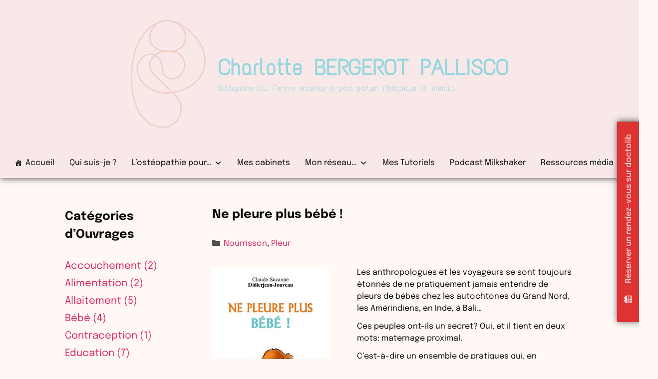

--- FILE ---
content_type: text/html; charset=UTF-8
request_url: https://charlotte-bergerot.fr/book/ne-pleure-plus-bebe/
body_size: 18025
content:
<!DOCTYPE html>
<html lang="fr-FR">
<head>
	<meta charset="UTF-8">
	<title>Ne pleure plus bébé ! &#8211; Charlotte BERGEROT PALLISCO</title>
<meta name='robots' content='max-image-preview:large' />
<meta name="viewport" content="width=device-width, initial-scale=1"><link rel='dns-prefetch' href='//fonts.googleapis.com' />
<link href='https://fonts.gstatic.com' crossorigin rel='preconnect' />
<link rel="alternate" type="application/rss+xml" title="Charlotte BERGEROT PALLISCO &raquo; Flux" href="https://charlotte-bergerot.fr/feed/" />
<link rel="alternate" type="application/rss+xml" title="Charlotte BERGEROT PALLISCO &raquo; Flux des commentaires" href="https://charlotte-bergerot.fr/comments/feed/" />
<script>
window._wpemojiSettings = {"baseUrl":"https:\/\/s.w.org\/images\/core\/emoji\/14.0.0\/72x72\/","ext":".png","svgUrl":"https:\/\/s.w.org\/images\/core\/emoji\/14.0.0\/svg\/","svgExt":".svg","source":{"concatemoji":"https:\/\/charlotte-bergerot.fr\/wp-includes\/js\/wp-emoji-release.min.js?ver=6.2.8"}};
/*! This file is auto-generated */
!function(e,a,t){var n,r,o,i=a.createElement("canvas"),p=i.getContext&&i.getContext("2d");function s(e,t){p.clearRect(0,0,i.width,i.height),p.fillText(e,0,0);e=i.toDataURL();return p.clearRect(0,0,i.width,i.height),p.fillText(t,0,0),e===i.toDataURL()}function c(e){var t=a.createElement("script");t.src=e,t.defer=t.type="text/javascript",a.getElementsByTagName("head")[0].appendChild(t)}for(o=Array("flag","emoji"),t.supports={everything:!0,everythingExceptFlag:!0},r=0;r<o.length;r++)t.supports[o[r]]=function(e){if(p&&p.fillText)switch(p.textBaseline="top",p.font="600 32px Arial",e){case"flag":return s("\ud83c\udff3\ufe0f\u200d\u26a7\ufe0f","\ud83c\udff3\ufe0f\u200b\u26a7\ufe0f")?!1:!s("\ud83c\uddfa\ud83c\uddf3","\ud83c\uddfa\u200b\ud83c\uddf3")&&!s("\ud83c\udff4\udb40\udc67\udb40\udc62\udb40\udc65\udb40\udc6e\udb40\udc67\udb40\udc7f","\ud83c\udff4\u200b\udb40\udc67\u200b\udb40\udc62\u200b\udb40\udc65\u200b\udb40\udc6e\u200b\udb40\udc67\u200b\udb40\udc7f");case"emoji":return!s("\ud83e\udef1\ud83c\udffb\u200d\ud83e\udef2\ud83c\udfff","\ud83e\udef1\ud83c\udffb\u200b\ud83e\udef2\ud83c\udfff")}return!1}(o[r]),t.supports.everything=t.supports.everything&&t.supports[o[r]],"flag"!==o[r]&&(t.supports.everythingExceptFlag=t.supports.everythingExceptFlag&&t.supports[o[r]]);t.supports.everythingExceptFlag=t.supports.everythingExceptFlag&&!t.supports.flag,t.DOMReady=!1,t.readyCallback=function(){t.DOMReady=!0},t.supports.everything||(n=function(){t.readyCallback()},a.addEventListener?(a.addEventListener("DOMContentLoaded",n,!1),e.addEventListener("load",n,!1)):(e.attachEvent("onload",n),a.attachEvent("onreadystatechange",function(){"complete"===a.readyState&&t.readyCallback()})),(e=t.source||{}).concatemoji?c(e.concatemoji):e.wpemoji&&e.twemoji&&(c(e.twemoji),c(e.wpemoji)))}(window,document,window._wpemojiSettings);
</script>
<style>
img.wp-smiley,
img.emoji {
	display: inline !important;
	border: none !important;
	box-shadow: none !important;
	height: 1em !important;
	width: 1em !important;
	margin: 0 0.07em !important;
	vertical-align: -0.1em !important;
	background: none !important;
	padding: 0 !important;
}
</style>
	<link rel='stylesheet' id='dashicons-css' href='https://charlotte-bergerot.fr/wp-includes/css/dashicons.min.css?ver=6.2.8' media='all' />
<link rel='stylesheet' id='menu-icons-extra-css' href='https://charlotte-bergerot.fr/wp-content/plugins/menu-icons/css/extra.min.css?ver=0.13.5' media='all' />
<link rel='stylesheet' id='wp-block-library-css' href='https://charlotte-bergerot.fr/wp-includes/css/dist/block-library/style.min.css?ver=6.2.8' media='all' />
<link rel='stylesheet' id='classic-theme-styles-css' href='https://charlotte-bergerot.fr/wp-includes/css/classic-themes.min.css?ver=6.2.8' media='all' />
<style id='global-styles-inline-css'>
body{--wp--preset--color--black: #000000;--wp--preset--color--cyan-bluish-gray: #abb8c3;--wp--preset--color--white: #ffffff;--wp--preset--color--pale-pink: #f78da7;--wp--preset--color--vivid-red: #cf2e2e;--wp--preset--color--luminous-vivid-orange: #ff6900;--wp--preset--color--luminous-vivid-amber: #fcb900;--wp--preset--color--light-green-cyan: #7bdcb5;--wp--preset--color--vivid-green-cyan: #00d084;--wp--preset--color--pale-cyan-blue: #8ed1fc;--wp--preset--color--vivid-cyan-blue: #0693e3;--wp--preset--color--vivid-purple: #9b51e0;--wp--preset--color--contrast: var(--contrast);--wp--preset--color--contrast-2: var(--contrast-2);--wp--preset--color--contrast-3: var(--contrast-3);--wp--preset--color--base: var(--base);--wp--preset--color--base-2: var(--base-2);--wp--preset--color--base-3: var(--base-3);--wp--preset--color--accent: var(--accent);--wp--preset--gradient--vivid-cyan-blue-to-vivid-purple: linear-gradient(135deg,rgba(6,147,227,1) 0%,rgb(155,81,224) 100%);--wp--preset--gradient--light-green-cyan-to-vivid-green-cyan: linear-gradient(135deg,rgb(122,220,180) 0%,rgb(0,208,130) 100%);--wp--preset--gradient--luminous-vivid-amber-to-luminous-vivid-orange: linear-gradient(135deg,rgba(252,185,0,1) 0%,rgba(255,105,0,1) 100%);--wp--preset--gradient--luminous-vivid-orange-to-vivid-red: linear-gradient(135deg,rgba(255,105,0,1) 0%,rgb(207,46,46) 100%);--wp--preset--gradient--very-light-gray-to-cyan-bluish-gray: linear-gradient(135deg,rgb(238,238,238) 0%,rgb(169,184,195) 100%);--wp--preset--gradient--cool-to-warm-spectrum: linear-gradient(135deg,rgb(74,234,220) 0%,rgb(151,120,209) 20%,rgb(207,42,186) 40%,rgb(238,44,130) 60%,rgb(251,105,98) 80%,rgb(254,248,76) 100%);--wp--preset--gradient--blush-light-purple: linear-gradient(135deg,rgb(255,206,236) 0%,rgb(152,150,240) 100%);--wp--preset--gradient--blush-bordeaux: linear-gradient(135deg,rgb(254,205,165) 0%,rgb(254,45,45) 50%,rgb(107,0,62) 100%);--wp--preset--gradient--luminous-dusk: linear-gradient(135deg,rgb(255,203,112) 0%,rgb(199,81,192) 50%,rgb(65,88,208) 100%);--wp--preset--gradient--pale-ocean: linear-gradient(135deg,rgb(255,245,203) 0%,rgb(182,227,212) 50%,rgb(51,167,181) 100%);--wp--preset--gradient--electric-grass: linear-gradient(135deg,rgb(202,248,128) 0%,rgb(113,206,126) 100%);--wp--preset--gradient--midnight: linear-gradient(135deg,rgb(2,3,129) 0%,rgb(40,116,252) 100%);--wp--preset--duotone--dark-grayscale: url('#wp-duotone-dark-grayscale');--wp--preset--duotone--grayscale: url('#wp-duotone-grayscale');--wp--preset--duotone--purple-yellow: url('#wp-duotone-purple-yellow');--wp--preset--duotone--blue-red: url('#wp-duotone-blue-red');--wp--preset--duotone--midnight: url('#wp-duotone-midnight');--wp--preset--duotone--magenta-yellow: url('#wp-duotone-magenta-yellow');--wp--preset--duotone--purple-green: url('#wp-duotone-purple-green');--wp--preset--duotone--blue-orange: url('#wp-duotone-blue-orange');--wp--preset--font-size--small: 13px;--wp--preset--font-size--medium: 20px;--wp--preset--font-size--large: 36px;--wp--preset--font-size--x-large: 42px;--wp--preset--spacing--20: 0.44rem;--wp--preset--spacing--30: 0.67rem;--wp--preset--spacing--40: 1rem;--wp--preset--spacing--50: 1.5rem;--wp--preset--spacing--60: 2.25rem;--wp--preset--spacing--70: 3.38rem;--wp--preset--spacing--80: 5.06rem;--wp--preset--shadow--natural: 6px 6px 9px rgba(0, 0, 0, 0.2);--wp--preset--shadow--deep: 12px 12px 50px rgba(0, 0, 0, 0.4);--wp--preset--shadow--sharp: 6px 6px 0px rgba(0, 0, 0, 0.2);--wp--preset--shadow--outlined: 6px 6px 0px -3px rgba(255, 255, 255, 1), 6px 6px rgba(0, 0, 0, 1);--wp--preset--shadow--crisp: 6px 6px 0px rgba(0, 0, 0, 1);}:where(.is-layout-flex){gap: 0.5em;}body .is-layout-flow > .alignleft{float: left;margin-inline-start: 0;margin-inline-end: 2em;}body .is-layout-flow > .alignright{float: right;margin-inline-start: 2em;margin-inline-end: 0;}body .is-layout-flow > .aligncenter{margin-left: auto !important;margin-right: auto !important;}body .is-layout-constrained > .alignleft{float: left;margin-inline-start: 0;margin-inline-end: 2em;}body .is-layout-constrained > .alignright{float: right;margin-inline-start: 2em;margin-inline-end: 0;}body .is-layout-constrained > .aligncenter{margin-left: auto !important;margin-right: auto !important;}body .is-layout-constrained > :where(:not(.alignleft):not(.alignright):not(.alignfull)){max-width: var(--wp--style--global--content-size);margin-left: auto !important;margin-right: auto !important;}body .is-layout-constrained > .alignwide{max-width: var(--wp--style--global--wide-size);}body .is-layout-flex{display: flex;}body .is-layout-flex{flex-wrap: wrap;align-items: center;}body .is-layout-flex > *{margin: 0;}:where(.wp-block-columns.is-layout-flex){gap: 2em;}.has-black-color{color: var(--wp--preset--color--black) !important;}.has-cyan-bluish-gray-color{color: var(--wp--preset--color--cyan-bluish-gray) !important;}.has-white-color{color: var(--wp--preset--color--white) !important;}.has-pale-pink-color{color: var(--wp--preset--color--pale-pink) !important;}.has-vivid-red-color{color: var(--wp--preset--color--vivid-red) !important;}.has-luminous-vivid-orange-color{color: var(--wp--preset--color--luminous-vivid-orange) !important;}.has-luminous-vivid-amber-color{color: var(--wp--preset--color--luminous-vivid-amber) !important;}.has-light-green-cyan-color{color: var(--wp--preset--color--light-green-cyan) !important;}.has-vivid-green-cyan-color{color: var(--wp--preset--color--vivid-green-cyan) !important;}.has-pale-cyan-blue-color{color: var(--wp--preset--color--pale-cyan-blue) !important;}.has-vivid-cyan-blue-color{color: var(--wp--preset--color--vivid-cyan-blue) !important;}.has-vivid-purple-color{color: var(--wp--preset--color--vivid-purple) !important;}.has-black-background-color{background-color: var(--wp--preset--color--black) !important;}.has-cyan-bluish-gray-background-color{background-color: var(--wp--preset--color--cyan-bluish-gray) !important;}.has-white-background-color{background-color: var(--wp--preset--color--white) !important;}.has-pale-pink-background-color{background-color: var(--wp--preset--color--pale-pink) !important;}.has-vivid-red-background-color{background-color: var(--wp--preset--color--vivid-red) !important;}.has-luminous-vivid-orange-background-color{background-color: var(--wp--preset--color--luminous-vivid-orange) !important;}.has-luminous-vivid-amber-background-color{background-color: var(--wp--preset--color--luminous-vivid-amber) !important;}.has-light-green-cyan-background-color{background-color: var(--wp--preset--color--light-green-cyan) !important;}.has-vivid-green-cyan-background-color{background-color: var(--wp--preset--color--vivid-green-cyan) !important;}.has-pale-cyan-blue-background-color{background-color: var(--wp--preset--color--pale-cyan-blue) !important;}.has-vivid-cyan-blue-background-color{background-color: var(--wp--preset--color--vivid-cyan-blue) !important;}.has-vivid-purple-background-color{background-color: var(--wp--preset--color--vivid-purple) !important;}.has-black-border-color{border-color: var(--wp--preset--color--black) !important;}.has-cyan-bluish-gray-border-color{border-color: var(--wp--preset--color--cyan-bluish-gray) !important;}.has-white-border-color{border-color: var(--wp--preset--color--white) !important;}.has-pale-pink-border-color{border-color: var(--wp--preset--color--pale-pink) !important;}.has-vivid-red-border-color{border-color: var(--wp--preset--color--vivid-red) !important;}.has-luminous-vivid-orange-border-color{border-color: var(--wp--preset--color--luminous-vivid-orange) !important;}.has-luminous-vivid-amber-border-color{border-color: var(--wp--preset--color--luminous-vivid-amber) !important;}.has-light-green-cyan-border-color{border-color: var(--wp--preset--color--light-green-cyan) !important;}.has-vivid-green-cyan-border-color{border-color: var(--wp--preset--color--vivid-green-cyan) !important;}.has-pale-cyan-blue-border-color{border-color: var(--wp--preset--color--pale-cyan-blue) !important;}.has-vivid-cyan-blue-border-color{border-color: var(--wp--preset--color--vivid-cyan-blue) !important;}.has-vivid-purple-border-color{border-color: var(--wp--preset--color--vivid-purple) !important;}.has-vivid-cyan-blue-to-vivid-purple-gradient-background{background: var(--wp--preset--gradient--vivid-cyan-blue-to-vivid-purple) !important;}.has-light-green-cyan-to-vivid-green-cyan-gradient-background{background: var(--wp--preset--gradient--light-green-cyan-to-vivid-green-cyan) !important;}.has-luminous-vivid-amber-to-luminous-vivid-orange-gradient-background{background: var(--wp--preset--gradient--luminous-vivid-amber-to-luminous-vivid-orange) !important;}.has-luminous-vivid-orange-to-vivid-red-gradient-background{background: var(--wp--preset--gradient--luminous-vivid-orange-to-vivid-red) !important;}.has-very-light-gray-to-cyan-bluish-gray-gradient-background{background: var(--wp--preset--gradient--very-light-gray-to-cyan-bluish-gray) !important;}.has-cool-to-warm-spectrum-gradient-background{background: var(--wp--preset--gradient--cool-to-warm-spectrum) !important;}.has-blush-light-purple-gradient-background{background: var(--wp--preset--gradient--blush-light-purple) !important;}.has-blush-bordeaux-gradient-background{background: var(--wp--preset--gradient--blush-bordeaux) !important;}.has-luminous-dusk-gradient-background{background: var(--wp--preset--gradient--luminous-dusk) !important;}.has-pale-ocean-gradient-background{background: var(--wp--preset--gradient--pale-ocean) !important;}.has-electric-grass-gradient-background{background: var(--wp--preset--gradient--electric-grass) !important;}.has-midnight-gradient-background{background: var(--wp--preset--gradient--midnight) !important;}.has-small-font-size{font-size: var(--wp--preset--font-size--small) !important;}.has-medium-font-size{font-size: var(--wp--preset--font-size--medium) !important;}.has-large-font-size{font-size: var(--wp--preset--font-size--large) !important;}.has-x-large-font-size{font-size: var(--wp--preset--font-size--x-large) !important;}
.wp-block-navigation a:where(:not(.wp-element-button)){color: inherit;}
:where(.wp-block-columns.is-layout-flex){gap: 2em;}
.wp-block-pullquote{font-size: 1.5em;line-height: 1.6;}
</style>
<link rel='stylesheet' id='widgetopts-styles-css' href='https://charlotte-bergerot.fr/wp-content/plugins/extended-widget-options/assets/css/widget-options.css' media='all' />
<link rel='stylesheet' id='css-animate-css' href='https://charlotte-bergerot.fr/wp-content/plugins/extended-widget-options/assets/css/animate.min.css' media='all' />
<link rel='stylesheet' id='mbdb-styles-css' href='https://charlotte-bergerot.fr/wp-content/plugins/mooberry-book-manager/css/styles.css?ver=200917-221800' media='all' />
<link rel='stylesheet' id='mbdb-book-grid-styles-css' href='https://charlotte-bergerot.fr/wp-content/plugins/mooberry-book-manager/css/book-grid.css?ver=200917-221800' media='all' />
<link rel='stylesheet' id='ssb-ui-style-css' href='https://charlotte-bergerot.fr/wp-content/plugins/sticky-side-buttons/assets/css/ssb-ui-style.css?ver=6.2.8' media='all' />
<style id='ssb-ui-style-inline-css'>
#ssb-btn-0{background: #dd3333;}
#ssb-btn-0:hover{background:rgba(221,51,51,0.9);}
#ssb-btn-0 a{color: #ffffff;}
.ssb-share-btn,.ssb-share-btn .ssb-social-popup{background:#dd3333;color:#ffffff}.ssb-share-btn:hover{background:rgba(221,51,51,0.9);}.ssb-share-btn a{color:#ffffff !important;}
</style>
<link rel='stylesheet' id='ssb-fontawesome-css' href='https://charlotte-bergerot.fr/wp-content/plugins/sticky-side-buttons/assets/css/font-awesome.css?ver=6.2.8' media='all' />
<link rel='stylesheet' id='wpsl-styles-css' href='https://charlotte-bergerot.fr/wp-content/plugins/wp-store-locator/css/styles.min.css?ver=2.2.235' media='all' />
<link rel='stylesheet' id='if-menu-site-css-css' href='https://charlotte-bergerot.fr/wp-content/plugins/if-menu/assets/if-menu-site.css?ver=6.2.8' media='all' />
<link rel='stylesheet' id='megamenu-css' href='https://charlotte-bergerot.fr/wp-content/uploads/maxmegamenu/style.css?ver=1f5f2c' media='all' />
<link rel='stylesheet' id='custom-google-fonts-css' href='https://fonts.googleapis.com/css?family=Text+Me+One&#038;display=swapi&#038;ver=6.2.8' media='all' />
<link rel='stylesheet' id='parent-style-css' href='https://charlotte-bergerot.fr/wp-content/themes/generatepress/style.css?ver=6.2.8' media='all' />
<link rel='stylesheet' id='generate-style-css' href='https://charlotte-bergerot.fr/wp-content/themes/generatepress/assets/css/all.min.css?ver=3.3.0' media='all' />
<style id='generate-style-inline-css'>
.entry-header .entry-meta {display:none;}.post-navigation {display:none;}
body{background-color:#FFF8F4;color:#090909;}a{color:#DA265C;}a:visited{color:#DA265C;}a:hover, a:focus, a:active{color:#D56B8A;}body .grid-container{max-width:1100px;}.wp-block-group__inner-container{max-width:1100px;margin-left:auto;margin-right:auto;}.site-header .header-image{width:150px;}:root{--contrast:#090909;--contrast-2:#575760;--contrast-3:#b2b2be;--base:#f0f0f0;--base-2:#f7f8f9;--base-3:#ffffff;--accent:#1e73be;}:root .has-contrast-color{color:var(--contrast);}:root .has-contrast-background-color{background-color:var(--contrast);}:root .has-contrast-2-color{color:var(--contrast-2);}:root .has-contrast-2-background-color{background-color:var(--contrast-2);}:root .has-contrast-3-color{color:var(--contrast-3);}:root .has-contrast-3-background-color{background-color:var(--contrast-3);}:root .has-base-color{color:var(--base);}:root .has-base-background-color{background-color:var(--base);}:root .has-base-2-color{color:var(--base-2);}:root .has-base-2-background-color{background-color:var(--base-2);}:root .has-base-3-color{color:var(--base-3);}:root .has-base-3-background-color{background-color:var(--base-3);}:root .has-accent-color{color:var(--accent);}:root .has-accent-background-color{background-color:var(--accent);}body, button, input, select, textarea{font-family:inherit;font-size:16px;}body{line-height:1.5;}.entry-content > [class*="wp-block-"]:not(:last-child):not(.wp-block-heading){margin-bottom:1.5em;}.main-title{font-size:45px;}.main-navigation a, .menu-toggle{font-size:16px;}.main-navigation .main-nav ul ul li a{font-size:15px;}.widget-title{font-weight:700;font-size:24px;}.sidebar .widget, .footer-widgets .widget{font-size:20px;}button:not(.menu-toggle),html input[type="button"],input[type="reset"],input[type="submit"],.button,.wp-block-button .wp-block-button__link{font-size:16px;}h1{font-weight:700;font-size:24px;}h2{font-weight:700;font-size:24px;}h3{font-size:20px;}h4{font-size:inherit;}h5{font-size:inherit;}.site-info{font-size:17px;}@media (max-width:768px){.main-title{font-size:30px;}h1{font-size:30px;}h2{font-size:25px;}}.top-bar{background-color:#636363;color:#ffffff;}.top-bar a{color:#DA265C;}.top-bar a:hover{color:#D56B8A;}.site-header{background-color:#F8E9E8;color:#090909;}.site-header a{color:#DA265C;}.site-header a:hover{color:#D56B8A;}.main-title a,.main-title a:hover{color:#090909;}.site-description{color:#090909;}.mobile-menu-control-wrapper .menu-toggle,.mobile-menu-control-wrapper .menu-toggle:hover,.mobile-menu-control-wrapper .menu-toggle:focus,.has-inline-mobile-toggle #site-navigation.toggled{background-color:rgba(0, 0, 0, 0.02);}.main-navigation,.main-navigation ul ul{background-color:#F8E9E8;}.main-navigation .main-nav ul li a, .main-navigation .menu-toggle, .main-navigation .menu-bar-items{color:#F8E9E8;}.main-navigation .main-nav ul li:not([class*="current-menu-"]):hover > a, .main-navigation .main-nav ul li:not([class*="current-menu-"]):focus > a, .main-navigation .main-nav ul li.sfHover:not([class*="current-menu-"]) > a, .main-navigation .menu-bar-item:hover > a, .main-navigation .menu-bar-item.sfHover > a{color:#F8E9E8;background-color:#F8E9E8;}button.menu-toggle:hover,button.menu-toggle:focus,.main-navigation .mobile-bar-items a,.main-navigation .mobile-bar-items a:hover,.main-navigation .mobile-bar-items a:focus{color:#F8E9E8;}.main-navigation .main-nav ul li[class*="current-menu-"] > a{color:#DA265C;background-color:#F8E9E8;}.navigation-search input[type="search"],.navigation-search input[type="search"]:active, .navigation-search input[type="search"]:focus, .main-navigation .main-nav ul li.search-item.active > a, .main-navigation .menu-bar-items .search-item.active > a{color:#F8E9E8;background-color:#F8E9E8;}.main-navigation ul ul{background-color:#F8E9E8;}.main-navigation .main-nav ul ul li a{color:#F8E9E8;}.main-navigation .main-nav ul ul li:not([class*="current-menu-"]):hover > a,.main-navigation .main-nav ul ul li:not([class*="current-menu-"]):focus > a, .main-navigation .main-nav ul ul li.sfHover:not([class*="current-menu-"]) > a{color:#ffffff;background-color:#F8E9E8;}.main-navigation .main-nav ul ul li[class*="current-menu-"] > a{color:#ffffff;background-color:#F8E9E8;}.separate-containers .inside-article, .separate-containers .comments-area, .separate-containers .page-header, .one-container .container, .separate-containers .paging-navigation, .inside-page-header{background-color:#FFF8F4;}.entry-meta{color:#595959;}.entry-meta a{color:#595959;}.entry-meta a:hover{color:#F8E9E8;}h1{color:#090909;}.sidebar .widget{background-color:#FFF8F4;}.sidebar .widget a:hover{color:#090909;}.sidebar .widget .widget-title{color:#090909;}.footer-widgets{color:#090909;background-color:#F8E9E8;}.footer-widgets a{color:#DA265C;}.footer-widgets a:hover{color:#D56B8A;}.footer-widgets .widget-title{color:#090909;}.site-info{color:#090909;background-color:#F8E9E8;}.site-info a{color:#DA265C;}.site-info a:hover{color:#D56B8A;}.footer-bar .widget_nav_menu .current-menu-item a{color:#D56B8A;}input[type="text"],input[type="email"],input[type="url"],input[type="password"],input[type="search"],input[type="tel"],input[type="number"],textarea,select{color:#666666;background-color:#fafafa;border-color:#cccccc;}input[type="text"]:focus,input[type="email"]:focus,input[type="url"]:focus,input[type="password"]:focus,input[type="search"]:focus,input[type="tel"]:focus,input[type="number"]:focus,textarea:focus,select:focus{color:#666666;background-color:#ffffff;border-color:#bfbfbf;}button,html input[type="button"],input[type="reset"],input[type="submit"],a.button,a.wp-block-button__link:not(.has-background){color:#ffffff;background-color:#DA265C;}button:hover,html input[type="button"]:hover,input[type="reset"]:hover,input[type="submit"]:hover,a.button:hover,button:focus,html input[type="button"]:focus,input[type="reset"]:focus,input[type="submit"]:focus,a.button:focus,a.wp-block-button__link:not(.has-background):active,a.wp-block-button__link:not(.has-background):focus,a.wp-block-button__link:not(.has-background):hover{color:#ffffff;background-color:#DA265C;}a.generate-back-to-top{background-color:rgba( 0,0,0,0.4 );color:#ffffff;}a.generate-back-to-top:hover,a.generate-back-to-top:focus{background-color:rgba( 0,0,0,0.6 );color:#ffffff;}:root{--gp-search-modal-bg-color:var(--base-3);--gp-search-modal-text-color:var(--contrast);--gp-search-modal-overlay-bg-color:rgba(0,0,0,0.2);}@media (max-width: 768px){.main-navigation .menu-bar-item:hover > a, .main-navigation .menu-bar-item.sfHover > a{background:none;color:#F8E9E8;}}.inside-top-bar{padding:10px;}.inside-header{padding:40px;}.site-main .wp-block-group__inner-container{padding:40px;}.entry-content .alignwide, body:not(.no-sidebar) .entry-content .alignfull{margin-left:-40px;width:calc(100% + 80px);max-width:calc(100% + 80px);}.main-navigation .main-nav ul li a,.menu-toggle,.main-navigation .mobile-bar-items a{padding-left:15px;padding-right:15px;}.main-navigation .main-nav ul ul li a{padding:10px 15px 10px 15px;}.rtl .menu-item-has-children .dropdown-menu-toggle{padding-left:15px;}.menu-item-has-children .dropdown-menu-toggle{padding-right:15px;}.rtl .main-navigation .main-nav ul li.menu-item-has-children > a{padding-right:15px;}.site-info{padding:20px;}@media (max-width:768px){.separate-containers .inside-article, .separate-containers .comments-area, .separate-containers .page-header, .separate-containers .paging-navigation, .one-container .site-content, .inside-page-header{padding:30px;}.site-main .wp-block-group__inner-container{padding:30px;}.site-info{padding-right:10px;padding-left:10px;}.entry-content .alignwide, body:not(.no-sidebar) .entry-content .alignfull{margin-left:-30px;width:calc(100% + 60px);max-width:calc(100% + 60px);}}.one-container .sidebar .widget{padding:0px;}/* End cached CSS */@media (max-width: 768px){.main-navigation .menu-toggle,.main-navigation .mobile-bar-items,.sidebar-nav-mobile:not(#sticky-placeholder){display:block;}.main-navigation ul,.gen-sidebar-nav{display:none;}[class*="nav-float-"] .site-header .inside-header > *{float:none;clear:both;}}
.main-navigation .slideout-toggle a:before,.slide-opened .slideout-overlay .slideout-exit:before{font-family:GeneratePress;}.slideout-navigation .dropdown-menu-toggle:before{content:"\f107" !important;}.slideout-navigation .sfHover > a .dropdown-menu-toggle:before{content:"\f106" !important;}
.navigation-branding .main-title{font-weight:bold;text-transform:none;font-size:45px;}@media (max-width: 768px){.navigation-branding .main-title{font-size:30px;}}
</style>
<link rel='stylesheet' id='generate-font-icons-css' href='https://charlotte-bergerot.fr/wp-content/themes/generatepress/assets/css/components/font-icons.min.css?ver=3.3.0' media='all' />
<link rel='stylesheet' id='generate-child-css' href='https://charlotte-bergerot.fr/wp-content/themes/generatepress-child/style.css?ver=1626249668' media='all' />
<link rel='stylesheet' id='generate-blog-css' href='https://charlotte-bergerot.fr/wp-content/plugins/gp-premium/blog/functions/css/style-min.css?ver=1.9.0' media='all' />
<link rel='stylesheet' id='lgc-unsemantic-grid-responsive-tablet-css' href='https://charlotte-bergerot.fr/wp-content/plugins/lightweight-grid-columns/css/unsemantic-grid-responsive-tablet.css?ver=1.0' media='all' />
<style id='ghostkit-typography-inline-css'>
 
</style>
<link rel='stylesheet' id='mediaelementjs-styles-css' href='https://charlotte-bergerot.fr/wp-content/plugins/media-element-html5-video-and-audio-player/mediaelement/v4/mediaelementplayer.min.css?ver=6.2.8' media='all' />
<link rel='stylesheet' id='mediaelementjs-styles-legacy-css' href='https://charlotte-bergerot.fr/wp-content/plugins/media-element-html5-video-and-audio-player/mediaelement/v4/mediaelementplayer-legacy.min.css?ver=6.2.8' media='all' />
<script src='https://charlotte-bergerot.fr/wp-includes/js/jquery/jquery.min.js?ver=3.6.4' id='jquery-core-js'></script>
<script src='https://charlotte-bergerot.fr/wp-includes/js/jquery/jquery-migrate.min.js?ver=3.4.0' id='jquery-migrate-js'></script>
<script src='https://charlotte-bergerot.fr/wp-content/plugins/mooberry-book-manager/js/single-book.js?ver=200917-221800' id='single-book-js'></script>
<script id='ssb-ui-js-js-extra'>
var ssb_ui_data = {"z_index":"1000"};
</script>
<script src='https://charlotte-bergerot.fr/wp-content/plugins/sticky-side-buttons/assets/js/ssb-ui-js.js?ver=6.2.8' id='ssb-ui-js-js'></script>
<script src='https://charlotte-bergerot.fr/wp-content/plugins/media-element-html5-video-and-audio-player/mediaelement/v4/mediaelement-and-player.min.js?ver=4.2.8' id='mediaelementjs-scripts-js'></script>
<link rel="https://api.w.org/" href="https://charlotte-bergerot.fr/wp-json/" /><link rel="alternate" type="application/json" href="https://charlotte-bergerot.fr/wp-json/wp/v2/books/1388" /><link rel="EditURI" type="application/rsd+xml" title="RSD" href="https://charlotte-bergerot.fr/xmlrpc.php?rsd" />
<link rel="wlwmanifest" type="application/wlwmanifest+xml" href="https://charlotte-bergerot.fr/wp-includes/wlwmanifest.xml" />
<meta name="generator" content="WordPress 6.2.8" />
<link rel="canonical" href="https://charlotte-bergerot.fr/book/ne-pleure-plus-bebe/" />
<link rel='shortlink' href='https://charlotte-bergerot.fr/?p=1388' />
<link rel="alternate" type="application/json+oembed" href="https://charlotte-bergerot.fr/wp-json/oembed/1.0/embed?url=https%3A%2F%2Fcharlotte-bergerot.fr%2Fbook%2Fne-pleure-plus-bebe%2F" />
<link rel="alternate" type="text/xml+oembed" href="https://charlotte-bergerot.fr/wp-json/oembed/1.0/embed?url=https%3A%2F%2Fcharlotte-bergerot.fr%2Fbook%2Fne-pleure-plus-bebe%2F&#038;format=xml" />
		<!--[if lt IE 9]>
			<link rel="stylesheet" href="https://charlotte-bergerot.fr/wp-content/plugins/lightweight-grid-columns/css/ie.min.css" />
		<![endif]-->
	<meta name="description" content="Ouvrage autonome. Disponible depuis Amazon. Les anthropologues et les voyageurs se sont toujours étonnés de ne pratiquement jamais entendre de pleurs de bébés chez les autochtones du Grand N..."><meta property="og:image"              content="https://charlotte-bergerot.fr/wp-content/uploads/2019/11/ne-pleure-plus-bébé.jpg" /><meta property="og:image:width"			content="301" /><meta property="og:image:height"			content="500" /><meta name="twitter:image" content="https://charlotte-bergerot.fr/wp-content/uploads/2019/11/ne-pleure-plus-bébé.jpg" /><meta name="twitter:image:alt" content=" alt=&quot;Couverture d’ouvrage : Ne pleure plus bébé !&quot; "><meta property="og:type" content="books.book" /><meta property="books:isbn" content="978-2883535664" />
                    <meta property="og:url"
                          content="https://charlotte-bergerot.fr/book/ne-pleure-plus-bebe/ "/>
                    <meta property="og:title"
                          content="Ne pleure plus bébé !"/>
                    <meta property="og:description" content="Les anthropologues et les voyageurs se sont toujours étonnés de ne pratiquement jamais entendre de pleurs de bébés chez les autochtones du Grand N..."/>
					                    <!-- twitter cards -->
                    <meta name="twitter:card" content="summary">
                    <meta name="twitter:title"
                          content="Ne pleure plus bébé !">
                    <meta name="twitter:description"
                          content="Les anthropologues et les voyageurs se sont toujours étonnés de ne pratiquement jamais entendre de pleurs de bébés chez les autochtones du Grand Nord, les Amérindiens, en Inde, à Bali…

Ces peuples ont-ils un secret? Oui, et il tient en deux mots: maternage proximal.

C’est-à-dire un ensemble de pratiques qui, en répondant aux besoins fondamentaux du bébé, lui évitent d’avoir à manifester par des pleurs le malaise que lui cause la non-satisfaction de ses besoins.

Le livre que vous avez entre les mains se situe clairement dans la ligne de défense de ce maternage proximal.

Non, les pleurs des bébés ne sont pas  » bons  » pour eux. Non, les bébés n’ont pas  » besoin  » de pleurer.

Oui, la plupart des pleurs sont évitables si l’on répond aux besoins du bébé.

Évitables ou consolables: s’il pleure quand même, on dispose de beaucoup de moyens simples pour l’apaiser et le consoler.">
					        <style type="text/css">
            .ghostkit-sr-enabled [data-ghostkit-sr] {
                pointer-events: none;
                visibility: hidden;
            }
        </style>
        <script>
            document.documentElement.classList.add(
                'ghostkit-sr-enabled'
            );
        </script>
        		<style id="wp-custom-css">
			.mbm-widget-title, .mbdb_grid_title {
	font-family: "Epilogue";
	font-weight: 400;
	color: #da265c;
	font-size: 24px;
	line-height: 1.2em;
	text-align: center !important;
}
.main-title a, .main-title a:hover {
	font-family: "Text Me One";
	color: #96D6DF !important;
}
.site-description {
	font-family: "Text Me One";
	color: #96D6DF !important;	
}		</style>
			<!-- Fonts Plugin CSS - https://fontsplugin.com/ -->
	<style>
		/* Cached: January 27, 2026 at 10:44pm */
/* vietnamese */
@font-face {
  font-family: 'Epilogue';
  font-style: italic;
  font-weight: 100;
  font-display: swap;
  src: url(https://fonts.gstatic.com/s/epilogue/v20/O4ZXFGj5hxF0EhjimlIhggUyklmd.woff2) format('woff2');
  unicode-range: U+0102-0103, U+0110-0111, U+0128-0129, U+0168-0169, U+01A0-01A1, U+01AF-01B0, U+0300-0301, U+0303-0304, U+0308-0309, U+0323, U+0329, U+1EA0-1EF9, U+20AB;
}
/* latin-ext */
@font-face {
  font-family: 'Epilogue';
  font-style: italic;
  font-weight: 100;
  font-display: swap;
  src: url(https://fonts.gstatic.com/s/epilogue/v20/O4ZXFGj5hxF0EhjimlIhggQyklmd.woff2) format('woff2');
  unicode-range: U+0100-02BA, U+02BD-02C5, U+02C7-02CC, U+02CE-02D7, U+02DD-02FF, U+0304, U+0308, U+0329, U+1D00-1DBF, U+1E00-1E9F, U+1EF2-1EFF, U+2020, U+20A0-20AB, U+20AD-20C0, U+2113, U+2C60-2C7F, U+A720-A7FF;
}
/* latin */
@font-face {
  font-family: 'Epilogue';
  font-style: italic;
  font-weight: 100;
  font-display: swap;
  src: url(https://fonts.gstatic.com/s/epilogue/v20/O4ZXFGj5hxF0EhjimlIhggoykg.woff2) format('woff2');
  unicode-range: U+0000-00FF, U+0131, U+0152-0153, U+02BB-02BC, U+02C6, U+02DA, U+02DC, U+0304, U+0308, U+0329, U+2000-206F, U+20AC, U+2122, U+2191, U+2193, U+2212, U+2215, U+FEFF, U+FFFD;
}
/* vietnamese */
@font-face {
  font-family: 'Epilogue';
  font-style: italic;
  font-weight: 200;
  font-display: swap;
  src: url(https://fonts.gstatic.com/s/epilogue/v20/O4ZXFGj5hxF0EhjimlIhggUyklmd.woff2) format('woff2');
  unicode-range: U+0102-0103, U+0110-0111, U+0128-0129, U+0168-0169, U+01A0-01A1, U+01AF-01B0, U+0300-0301, U+0303-0304, U+0308-0309, U+0323, U+0329, U+1EA0-1EF9, U+20AB;
}
/* latin-ext */
@font-face {
  font-family: 'Epilogue';
  font-style: italic;
  font-weight: 200;
  font-display: swap;
  src: url(https://fonts.gstatic.com/s/epilogue/v20/O4ZXFGj5hxF0EhjimlIhggQyklmd.woff2) format('woff2');
  unicode-range: U+0100-02BA, U+02BD-02C5, U+02C7-02CC, U+02CE-02D7, U+02DD-02FF, U+0304, U+0308, U+0329, U+1D00-1DBF, U+1E00-1E9F, U+1EF2-1EFF, U+2020, U+20A0-20AB, U+20AD-20C0, U+2113, U+2C60-2C7F, U+A720-A7FF;
}
/* latin */
@font-face {
  font-family: 'Epilogue';
  font-style: italic;
  font-weight: 200;
  font-display: swap;
  src: url(https://fonts.gstatic.com/s/epilogue/v20/O4ZXFGj5hxF0EhjimlIhggoykg.woff2) format('woff2');
  unicode-range: U+0000-00FF, U+0131, U+0152-0153, U+02BB-02BC, U+02C6, U+02DA, U+02DC, U+0304, U+0308, U+0329, U+2000-206F, U+20AC, U+2122, U+2191, U+2193, U+2212, U+2215, U+FEFF, U+FFFD;
}
/* vietnamese */
@font-face {
  font-family: 'Epilogue';
  font-style: italic;
  font-weight: 300;
  font-display: swap;
  src: url(https://fonts.gstatic.com/s/epilogue/v20/O4ZXFGj5hxF0EhjimlIhggUyklmd.woff2) format('woff2');
  unicode-range: U+0102-0103, U+0110-0111, U+0128-0129, U+0168-0169, U+01A0-01A1, U+01AF-01B0, U+0300-0301, U+0303-0304, U+0308-0309, U+0323, U+0329, U+1EA0-1EF9, U+20AB;
}
/* latin-ext */
@font-face {
  font-family: 'Epilogue';
  font-style: italic;
  font-weight: 300;
  font-display: swap;
  src: url(https://fonts.gstatic.com/s/epilogue/v20/O4ZXFGj5hxF0EhjimlIhggQyklmd.woff2) format('woff2');
  unicode-range: U+0100-02BA, U+02BD-02C5, U+02C7-02CC, U+02CE-02D7, U+02DD-02FF, U+0304, U+0308, U+0329, U+1D00-1DBF, U+1E00-1E9F, U+1EF2-1EFF, U+2020, U+20A0-20AB, U+20AD-20C0, U+2113, U+2C60-2C7F, U+A720-A7FF;
}
/* latin */
@font-face {
  font-family: 'Epilogue';
  font-style: italic;
  font-weight: 300;
  font-display: swap;
  src: url(https://fonts.gstatic.com/s/epilogue/v20/O4ZXFGj5hxF0EhjimlIhggoykg.woff2) format('woff2');
  unicode-range: U+0000-00FF, U+0131, U+0152-0153, U+02BB-02BC, U+02C6, U+02DA, U+02DC, U+0304, U+0308, U+0329, U+2000-206F, U+20AC, U+2122, U+2191, U+2193, U+2212, U+2215, U+FEFF, U+FFFD;
}
/* vietnamese */
@font-face {
  font-family: 'Epilogue';
  font-style: italic;
  font-weight: 400;
  font-display: swap;
  src: url(https://fonts.gstatic.com/s/epilogue/v20/O4ZXFGj5hxF0EhjimlIhggUyklmd.woff2) format('woff2');
  unicode-range: U+0102-0103, U+0110-0111, U+0128-0129, U+0168-0169, U+01A0-01A1, U+01AF-01B0, U+0300-0301, U+0303-0304, U+0308-0309, U+0323, U+0329, U+1EA0-1EF9, U+20AB;
}
/* latin-ext */
@font-face {
  font-family: 'Epilogue';
  font-style: italic;
  font-weight: 400;
  font-display: swap;
  src: url(https://fonts.gstatic.com/s/epilogue/v20/O4ZXFGj5hxF0EhjimlIhggQyklmd.woff2) format('woff2');
  unicode-range: U+0100-02BA, U+02BD-02C5, U+02C7-02CC, U+02CE-02D7, U+02DD-02FF, U+0304, U+0308, U+0329, U+1D00-1DBF, U+1E00-1E9F, U+1EF2-1EFF, U+2020, U+20A0-20AB, U+20AD-20C0, U+2113, U+2C60-2C7F, U+A720-A7FF;
}
/* latin */
@font-face {
  font-family: 'Epilogue';
  font-style: italic;
  font-weight: 400;
  font-display: swap;
  src: url(https://fonts.gstatic.com/s/epilogue/v20/O4ZXFGj5hxF0EhjimlIhggoykg.woff2) format('woff2');
  unicode-range: U+0000-00FF, U+0131, U+0152-0153, U+02BB-02BC, U+02C6, U+02DA, U+02DC, U+0304, U+0308, U+0329, U+2000-206F, U+20AC, U+2122, U+2191, U+2193, U+2212, U+2215, U+FEFF, U+FFFD;
}
/* vietnamese */
@font-face {
  font-family: 'Epilogue';
  font-style: italic;
  font-weight: 500;
  font-display: swap;
  src: url(https://fonts.gstatic.com/s/epilogue/v20/O4ZXFGj5hxF0EhjimlIhggUyklmd.woff2) format('woff2');
  unicode-range: U+0102-0103, U+0110-0111, U+0128-0129, U+0168-0169, U+01A0-01A1, U+01AF-01B0, U+0300-0301, U+0303-0304, U+0308-0309, U+0323, U+0329, U+1EA0-1EF9, U+20AB;
}
/* latin-ext */
@font-face {
  font-family: 'Epilogue';
  font-style: italic;
  font-weight: 500;
  font-display: swap;
  src: url(https://fonts.gstatic.com/s/epilogue/v20/O4ZXFGj5hxF0EhjimlIhggQyklmd.woff2) format('woff2');
  unicode-range: U+0100-02BA, U+02BD-02C5, U+02C7-02CC, U+02CE-02D7, U+02DD-02FF, U+0304, U+0308, U+0329, U+1D00-1DBF, U+1E00-1E9F, U+1EF2-1EFF, U+2020, U+20A0-20AB, U+20AD-20C0, U+2113, U+2C60-2C7F, U+A720-A7FF;
}
/* latin */
@font-face {
  font-family: 'Epilogue';
  font-style: italic;
  font-weight: 500;
  font-display: swap;
  src: url(https://fonts.gstatic.com/s/epilogue/v20/O4ZXFGj5hxF0EhjimlIhggoykg.woff2) format('woff2');
  unicode-range: U+0000-00FF, U+0131, U+0152-0153, U+02BB-02BC, U+02C6, U+02DA, U+02DC, U+0304, U+0308, U+0329, U+2000-206F, U+20AC, U+2122, U+2191, U+2193, U+2212, U+2215, U+FEFF, U+FFFD;
}
/* vietnamese */
@font-face {
  font-family: 'Epilogue';
  font-style: italic;
  font-weight: 600;
  font-display: swap;
  src: url(https://fonts.gstatic.com/s/epilogue/v20/O4ZXFGj5hxF0EhjimlIhggUyklmd.woff2) format('woff2');
  unicode-range: U+0102-0103, U+0110-0111, U+0128-0129, U+0168-0169, U+01A0-01A1, U+01AF-01B0, U+0300-0301, U+0303-0304, U+0308-0309, U+0323, U+0329, U+1EA0-1EF9, U+20AB;
}
/* latin-ext */
@font-face {
  font-family: 'Epilogue';
  font-style: italic;
  font-weight: 600;
  font-display: swap;
  src: url(https://fonts.gstatic.com/s/epilogue/v20/O4ZXFGj5hxF0EhjimlIhggQyklmd.woff2) format('woff2');
  unicode-range: U+0100-02BA, U+02BD-02C5, U+02C7-02CC, U+02CE-02D7, U+02DD-02FF, U+0304, U+0308, U+0329, U+1D00-1DBF, U+1E00-1E9F, U+1EF2-1EFF, U+2020, U+20A0-20AB, U+20AD-20C0, U+2113, U+2C60-2C7F, U+A720-A7FF;
}
/* latin */
@font-face {
  font-family: 'Epilogue';
  font-style: italic;
  font-weight: 600;
  font-display: swap;
  src: url(https://fonts.gstatic.com/s/epilogue/v20/O4ZXFGj5hxF0EhjimlIhggoykg.woff2) format('woff2');
  unicode-range: U+0000-00FF, U+0131, U+0152-0153, U+02BB-02BC, U+02C6, U+02DA, U+02DC, U+0304, U+0308, U+0329, U+2000-206F, U+20AC, U+2122, U+2191, U+2193, U+2212, U+2215, U+FEFF, U+FFFD;
}
/* vietnamese */
@font-face {
  font-family: 'Epilogue';
  font-style: italic;
  font-weight: 700;
  font-display: swap;
  src: url(https://fonts.gstatic.com/s/epilogue/v20/O4ZXFGj5hxF0EhjimlIhggUyklmd.woff2) format('woff2');
  unicode-range: U+0102-0103, U+0110-0111, U+0128-0129, U+0168-0169, U+01A0-01A1, U+01AF-01B0, U+0300-0301, U+0303-0304, U+0308-0309, U+0323, U+0329, U+1EA0-1EF9, U+20AB;
}
/* latin-ext */
@font-face {
  font-family: 'Epilogue';
  font-style: italic;
  font-weight: 700;
  font-display: swap;
  src: url(https://fonts.gstatic.com/s/epilogue/v20/O4ZXFGj5hxF0EhjimlIhggQyklmd.woff2) format('woff2');
  unicode-range: U+0100-02BA, U+02BD-02C5, U+02C7-02CC, U+02CE-02D7, U+02DD-02FF, U+0304, U+0308, U+0329, U+1D00-1DBF, U+1E00-1E9F, U+1EF2-1EFF, U+2020, U+20A0-20AB, U+20AD-20C0, U+2113, U+2C60-2C7F, U+A720-A7FF;
}
/* latin */
@font-face {
  font-family: 'Epilogue';
  font-style: italic;
  font-weight: 700;
  font-display: swap;
  src: url(https://fonts.gstatic.com/s/epilogue/v20/O4ZXFGj5hxF0EhjimlIhggoykg.woff2) format('woff2');
  unicode-range: U+0000-00FF, U+0131, U+0152-0153, U+02BB-02BC, U+02C6, U+02DA, U+02DC, U+0304, U+0308, U+0329, U+2000-206F, U+20AC, U+2122, U+2191, U+2193, U+2212, U+2215, U+FEFF, U+FFFD;
}
/* vietnamese */
@font-face {
  font-family: 'Epilogue';
  font-style: italic;
  font-weight: 800;
  font-display: swap;
  src: url(https://fonts.gstatic.com/s/epilogue/v20/O4ZXFGj5hxF0EhjimlIhggUyklmd.woff2) format('woff2');
  unicode-range: U+0102-0103, U+0110-0111, U+0128-0129, U+0168-0169, U+01A0-01A1, U+01AF-01B0, U+0300-0301, U+0303-0304, U+0308-0309, U+0323, U+0329, U+1EA0-1EF9, U+20AB;
}
/* latin-ext */
@font-face {
  font-family: 'Epilogue';
  font-style: italic;
  font-weight: 800;
  font-display: swap;
  src: url(https://fonts.gstatic.com/s/epilogue/v20/O4ZXFGj5hxF0EhjimlIhggQyklmd.woff2) format('woff2');
  unicode-range: U+0100-02BA, U+02BD-02C5, U+02C7-02CC, U+02CE-02D7, U+02DD-02FF, U+0304, U+0308, U+0329, U+1D00-1DBF, U+1E00-1E9F, U+1EF2-1EFF, U+2020, U+20A0-20AB, U+20AD-20C0, U+2113, U+2C60-2C7F, U+A720-A7FF;
}
/* latin */
@font-face {
  font-family: 'Epilogue';
  font-style: italic;
  font-weight: 800;
  font-display: swap;
  src: url(https://fonts.gstatic.com/s/epilogue/v20/O4ZXFGj5hxF0EhjimlIhggoykg.woff2) format('woff2');
  unicode-range: U+0000-00FF, U+0131, U+0152-0153, U+02BB-02BC, U+02C6, U+02DA, U+02DC, U+0304, U+0308, U+0329, U+2000-206F, U+20AC, U+2122, U+2191, U+2193, U+2212, U+2215, U+FEFF, U+FFFD;
}
/* vietnamese */
@font-face {
  font-family: 'Epilogue';
  font-style: italic;
  font-weight: 900;
  font-display: swap;
  src: url(https://fonts.gstatic.com/s/epilogue/v20/O4ZXFGj5hxF0EhjimlIhggUyklmd.woff2) format('woff2');
  unicode-range: U+0102-0103, U+0110-0111, U+0128-0129, U+0168-0169, U+01A0-01A1, U+01AF-01B0, U+0300-0301, U+0303-0304, U+0308-0309, U+0323, U+0329, U+1EA0-1EF9, U+20AB;
}
/* latin-ext */
@font-face {
  font-family: 'Epilogue';
  font-style: italic;
  font-weight: 900;
  font-display: swap;
  src: url(https://fonts.gstatic.com/s/epilogue/v20/O4ZXFGj5hxF0EhjimlIhggQyklmd.woff2) format('woff2');
  unicode-range: U+0100-02BA, U+02BD-02C5, U+02C7-02CC, U+02CE-02D7, U+02DD-02FF, U+0304, U+0308, U+0329, U+1D00-1DBF, U+1E00-1E9F, U+1EF2-1EFF, U+2020, U+20A0-20AB, U+20AD-20C0, U+2113, U+2C60-2C7F, U+A720-A7FF;
}
/* latin */
@font-face {
  font-family: 'Epilogue';
  font-style: italic;
  font-weight: 900;
  font-display: swap;
  src: url(https://fonts.gstatic.com/s/epilogue/v20/O4ZXFGj5hxF0EhjimlIhggoykg.woff2) format('woff2');
  unicode-range: U+0000-00FF, U+0131, U+0152-0153, U+02BB-02BC, U+02C6, U+02DA, U+02DC, U+0304, U+0308, U+0329, U+2000-206F, U+20AC, U+2122, U+2191, U+2193, U+2212, U+2215, U+FEFF, U+FFFD;
}
/* vietnamese */
@font-face {
  font-family: 'Epilogue';
  font-style: normal;
  font-weight: 100;
  font-display: swap;
  src: url(https://fonts.gstatic.com/s/epilogue/v20/O4ZRFGj5hxF0EhjimlIrsggqlg.woff2) format('woff2');
  unicode-range: U+0102-0103, U+0110-0111, U+0128-0129, U+0168-0169, U+01A0-01A1, U+01AF-01B0, U+0300-0301, U+0303-0304, U+0308-0309, U+0323, U+0329, U+1EA0-1EF9, U+20AB;
}
/* latin-ext */
@font-face {
  font-family: 'Epilogue';
  font-style: normal;
  font-weight: 100;
  font-display: swap;
  src: url(https://fonts.gstatic.com/s/epilogue/v20/O4ZRFGj5hxF0EhjimlIqsggqlg.woff2) format('woff2');
  unicode-range: U+0100-02BA, U+02BD-02C5, U+02C7-02CC, U+02CE-02D7, U+02DD-02FF, U+0304, U+0308, U+0329, U+1D00-1DBF, U+1E00-1E9F, U+1EF2-1EFF, U+2020, U+20A0-20AB, U+20AD-20C0, U+2113, U+2C60-2C7F, U+A720-A7FF;
}
/* latin */
@font-face {
  font-family: 'Epilogue';
  font-style: normal;
  font-weight: 100;
  font-display: swap;
  src: url(https://fonts.gstatic.com/s/epilogue/v20/O4ZRFGj5hxF0EhjimlIksgg.woff2) format('woff2');
  unicode-range: U+0000-00FF, U+0131, U+0152-0153, U+02BB-02BC, U+02C6, U+02DA, U+02DC, U+0304, U+0308, U+0329, U+2000-206F, U+20AC, U+2122, U+2191, U+2193, U+2212, U+2215, U+FEFF, U+FFFD;
}
/* vietnamese */
@font-face {
  font-family: 'Epilogue';
  font-style: normal;
  font-weight: 200;
  font-display: swap;
  src: url(https://fonts.gstatic.com/s/epilogue/v20/O4ZRFGj5hxF0EhjimlIrsggqlg.woff2) format('woff2');
  unicode-range: U+0102-0103, U+0110-0111, U+0128-0129, U+0168-0169, U+01A0-01A1, U+01AF-01B0, U+0300-0301, U+0303-0304, U+0308-0309, U+0323, U+0329, U+1EA0-1EF9, U+20AB;
}
/* latin-ext */
@font-face {
  font-family: 'Epilogue';
  font-style: normal;
  font-weight: 200;
  font-display: swap;
  src: url(https://fonts.gstatic.com/s/epilogue/v20/O4ZRFGj5hxF0EhjimlIqsggqlg.woff2) format('woff2');
  unicode-range: U+0100-02BA, U+02BD-02C5, U+02C7-02CC, U+02CE-02D7, U+02DD-02FF, U+0304, U+0308, U+0329, U+1D00-1DBF, U+1E00-1E9F, U+1EF2-1EFF, U+2020, U+20A0-20AB, U+20AD-20C0, U+2113, U+2C60-2C7F, U+A720-A7FF;
}
/* latin */
@font-face {
  font-family: 'Epilogue';
  font-style: normal;
  font-weight: 200;
  font-display: swap;
  src: url(https://fonts.gstatic.com/s/epilogue/v20/O4ZRFGj5hxF0EhjimlIksgg.woff2) format('woff2');
  unicode-range: U+0000-00FF, U+0131, U+0152-0153, U+02BB-02BC, U+02C6, U+02DA, U+02DC, U+0304, U+0308, U+0329, U+2000-206F, U+20AC, U+2122, U+2191, U+2193, U+2212, U+2215, U+FEFF, U+FFFD;
}
/* vietnamese */
@font-face {
  font-family: 'Epilogue';
  font-style: normal;
  font-weight: 300;
  font-display: swap;
  src: url(https://fonts.gstatic.com/s/epilogue/v20/O4ZRFGj5hxF0EhjimlIrsggqlg.woff2) format('woff2');
  unicode-range: U+0102-0103, U+0110-0111, U+0128-0129, U+0168-0169, U+01A0-01A1, U+01AF-01B0, U+0300-0301, U+0303-0304, U+0308-0309, U+0323, U+0329, U+1EA0-1EF9, U+20AB;
}
/* latin-ext */
@font-face {
  font-family: 'Epilogue';
  font-style: normal;
  font-weight: 300;
  font-display: swap;
  src: url(https://fonts.gstatic.com/s/epilogue/v20/O4ZRFGj5hxF0EhjimlIqsggqlg.woff2) format('woff2');
  unicode-range: U+0100-02BA, U+02BD-02C5, U+02C7-02CC, U+02CE-02D7, U+02DD-02FF, U+0304, U+0308, U+0329, U+1D00-1DBF, U+1E00-1E9F, U+1EF2-1EFF, U+2020, U+20A0-20AB, U+20AD-20C0, U+2113, U+2C60-2C7F, U+A720-A7FF;
}
/* latin */
@font-face {
  font-family: 'Epilogue';
  font-style: normal;
  font-weight: 300;
  font-display: swap;
  src: url(https://fonts.gstatic.com/s/epilogue/v20/O4ZRFGj5hxF0EhjimlIksgg.woff2) format('woff2');
  unicode-range: U+0000-00FF, U+0131, U+0152-0153, U+02BB-02BC, U+02C6, U+02DA, U+02DC, U+0304, U+0308, U+0329, U+2000-206F, U+20AC, U+2122, U+2191, U+2193, U+2212, U+2215, U+FEFF, U+FFFD;
}
/* vietnamese */
@font-face {
  font-family: 'Epilogue';
  font-style: normal;
  font-weight: 400;
  font-display: swap;
  src: url(https://fonts.gstatic.com/s/epilogue/v20/O4ZRFGj5hxF0EhjimlIrsggqlg.woff2) format('woff2');
  unicode-range: U+0102-0103, U+0110-0111, U+0128-0129, U+0168-0169, U+01A0-01A1, U+01AF-01B0, U+0300-0301, U+0303-0304, U+0308-0309, U+0323, U+0329, U+1EA0-1EF9, U+20AB;
}
/* latin-ext */
@font-face {
  font-family: 'Epilogue';
  font-style: normal;
  font-weight: 400;
  font-display: swap;
  src: url(https://fonts.gstatic.com/s/epilogue/v20/O4ZRFGj5hxF0EhjimlIqsggqlg.woff2) format('woff2');
  unicode-range: U+0100-02BA, U+02BD-02C5, U+02C7-02CC, U+02CE-02D7, U+02DD-02FF, U+0304, U+0308, U+0329, U+1D00-1DBF, U+1E00-1E9F, U+1EF2-1EFF, U+2020, U+20A0-20AB, U+20AD-20C0, U+2113, U+2C60-2C7F, U+A720-A7FF;
}
/* latin */
@font-face {
  font-family: 'Epilogue';
  font-style: normal;
  font-weight: 400;
  font-display: swap;
  src: url(https://fonts.gstatic.com/s/epilogue/v20/O4ZRFGj5hxF0EhjimlIksgg.woff2) format('woff2');
  unicode-range: U+0000-00FF, U+0131, U+0152-0153, U+02BB-02BC, U+02C6, U+02DA, U+02DC, U+0304, U+0308, U+0329, U+2000-206F, U+20AC, U+2122, U+2191, U+2193, U+2212, U+2215, U+FEFF, U+FFFD;
}
/* vietnamese */
@font-face {
  font-family: 'Epilogue';
  font-style: normal;
  font-weight: 500;
  font-display: swap;
  src: url(https://fonts.gstatic.com/s/epilogue/v20/O4ZRFGj5hxF0EhjimlIrsggqlg.woff2) format('woff2');
  unicode-range: U+0102-0103, U+0110-0111, U+0128-0129, U+0168-0169, U+01A0-01A1, U+01AF-01B0, U+0300-0301, U+0303-0304, U+0308-0309, U+0323, U+0329, U+1EA0-1EF9, U+20AB;
}
/* latin-ext */
@font-face {
  font-family: 'Epilogue';
  font-style: normal;
  font-weight: 500;
  font-display: swap;
  src: url(https://fonts.gstatic.com/s/epilogue/v20/O4ZRFGj5hxF0EhjimlIqsggqlg.woff2) format('woff2');
  unicode-range: U+0100-02BA, U+02BD-02C5, U+02C7-02CC, U+02CE-02D7, U+02DD-02FF, U+0304, U+0308, U+0329, U+1D00-1DBF, U+1E00-1E9F, U+1EF2-1EFF, U+2020, U+20A0-20AB, U+20AD-20C0, U+2113, U+2C60-2C7F, U+A720-A7FF;
}
/* latin */
@font-face {
  font-family: 'Epilogue';
  font-style: normal;
  font-weight: 500;
  font-display: swap;
  src: url(https://fonts.gstatic.com/s/epilogue/v20/O4ZRFGj5hxF0EhjimlIksgg.woff2) format('woff2');
  unicode-range: U+0000-00FF, U+0131, U+0152-0153, U+02BB-02BC, U+02C6, U+02DA, U+02DC, U+0304, U+0308, U+0329, U+2000-206F, U+20AC, U+2122, U+2191, U+2193, U+2212, U+2215, U+FEFF, U+FFFD;
}
/* vietnamese */
@font-face {
  font-family: 'Epilogue';
  font-style: normal;
  font-weight: 600;
  font-display: swap;
  src: url(https://fonts.gstatic.com/s/epilogue/v20/O4ZRFGj5hxF0EhjimlIrsggqlg.woff2) format('woff2');
  unicode-range: U+0102-0103, U+0110-0111, U+0128-0129, U+0168-0169, U+01A0-01A1, U+01AF-01B0, U+0300-0301, U+0303-0304, U+0308-0309, U+0323, U+0329, U+1EA0-1EF9, U+20AB;
}
/* latin-ext */
@font-face {
  font-family: 'Epilogue';
  font-style: normal;
  font-weight: 600;
  font-display: swap;
  src: url(https://fonts.gstatic.com/s/epilogue/v20/O4ZRFGj5hxF0EhjimlIqsggqlg.woff2) format('woff2');
  unicode-range: U+0100-02BA, U+02BD-02C5, U+02C7-02CC, U+02CE-02D7, U+02DD-02FF, U+0304, U+0308, U+0329, U+1D00-1DBF, U+1E00-1E9F, U+1EF2-1EFF, U+2020, U+20A0-20AB, U+20AD-20C0, U+2113, U+2C60-2C7F, U+A720-A7FF;
}
/* latin */
@font-face {
  font-family: 'Epilogue';
  font-style: normal;
  font-weight: 600;
  font-display: swap;
  src: url(https://fonts.gstatic.com/s/epilogue/v20/O4ZRFGj5hxF0EhjimlIksgg.woff2) format('woff2');
  unicode-range: U+0000-00FF, U+0131, U+0152-0153, U+02BB-02BC, U+02C6, U+02DA, U+02DC, U+0304, U+0308, U+0329, U+2000-206F, U+20AC, U+2122, U+2191, U+2193, U+2212, U+2215, U+FEFF, U+FFFD;
}
/* vietnamese */
@font-face {
  font-family: 'Epilogue';
  font-style: normal;
  font-weight: 700;
  font-display: swap;
  src: url(https://fonts.gstatic.com/s/epilogue/v20/O4ZRFGj5hxF0EhjimlIrsggqlg.woff2) format('woff2');
  unicode-range: U+0102-0103, U+0110-0111, U+0128-0129, U+0168-0169, U+01A0-01A1, U+01AF-01B0, U+0300-0301, U+0303-0304, U+0308-0309, U+0323, U+0329, U+1EA0-1EF9, U+20AB;
}
/* latin-ext */
@font-face {
  font-family: 'Epilogue';
  font-style: normal;
  font-weight: 700;
  font-display: swap;
  src: url(https://fonts.gstatic.com/s/epilogue/v20/O4ZRFGj5hxF0EhjimlIqsggqlg.woff2) format('woff2');
  unicode-range: U+0100-02BA, U+02BD-02C5, U+02C7-02CC, U+02CE-02D7, U+02DD-02FF, U+0304, U+0308, U+0329, U+1D00-1DBF, U+1E00-1E9F, U+1EF2-1EFF, U+2020, U+20A0-20AB, U+20AD-20C0, U+2113, U+2C60-2C7F, U+A720-A7FF;
}
/* latin */
@font-face {
  font-family: 'Epilogue';
  font-style: normal;
  font-weight: 700;
  font-display: swap;
  src: url(https://fonts.gstatic.com/s/epilogue/v20/O4ZRFGj5hxF0EhjimlIksgg.woff2) format('woff2');
  unicode-range: U+0000-00FF, U+0131, U+0152-0153, U+02BB-02BC, U+02C6, U+02DA, U+02DC, U+0304, U+0308, U+0329, U+2000-206F, U+20AC, U+2122, U+2191, U+2193, U+2212, U+2215, U+FEFF, U+FFFD;
}
/* vietnamese */
@font-face {
  font-family: 'Epilogue';
  font-style: normal;
  font-weight: 800;
  font-display: swap;
  src: url(https://fonts.gstatic.com/s/epilogue/v20/O4ZRFGj5hxF0EhjimlIrsggqlg.woff2) format('woff2');
  unicode-range: U+0102-0103, U+0110-0111, U+0128-0129, U+0168-0169, U+01A0-01A1, U+01AF-01B0, U+0300-0301, U+0303-0304, U+0308-0309, U+0323, U+0329, U+1EA0-1EF9, U+20AB;
}
/* latin-ext */
@font-face {
  font-family: 'Epilogue';
  font-style: normal;
  font-weight: 800;
  font-display: swap;
  src: url(https://fonts.gstatic.com/s/epilogue/v20/O4ZRFGj5hxF0EhjimlIqsggqlg.woff2) format('woff2');
  unicode-range: U+0100-02BA, U+02BD-02C5, U+02C7-02CC, U+02CE-02D7, U+02DD-02FF, U+0304, U+0308, U+0329, U+1D00-1DBF, U+1E00-1E9F, U+1EF2-1EFF, U+2020, U+20A0-20AB, U+20AD-20C0, U+2113, U+2C60-2C7F, U+A720-A7FF;
}
/* latin */
@font-face {
  font-family: 'Epilogue';
  font-style: normal;
  font-weight: 800;
  font-display: swap;
  src: url(https://fonts.gstatic.com/s/epilogue/v20/O4ZRFGj5hxF0EhjimlIksgg.woff2) format('woff2');
  unicode-range: U+0000-00FF, U+0131, U+0152-0153, U+02BB-02BC, U+02C6, U+02DA, U+02DC, U+0304, U+0308, U+0329, U+2000-206F, U+20AC, U+2122, U+2191, U+2193, U+2212, U+2215, U+FEFF, U+FFFD;
}
/* vietnamese */
@font-face {
  font-family: 'Epilogue';
  font-style: normal;
  font-weight: 900;
  font-display: swap;
  src: url(https://fonts.gstatic.com/s/epilogue/v20/O4ZRFGj5hxF0EhjimlIrsggqlg.woff2) format('woff2');
  unicode-range: U+0102-0103, U+0110-0111, U+0128-0129, U+0168-0169, U+01A0-01A1, U+01AF-01B0, U+0300-0301, U+0303-0304, U+0308-0309, U+0323, U+0329, U+1EA0-1EF9, U+20AB;
}
/* latin-ext */
@font-face {
  font-family: 'Epilogue';
  font-style: normal;
  font-weight: 900;
  font-display: swap;
  src: url(https://fonts.gstatic.com/s/epilogue/v20/O4ZRFGj5hxF0EhjimlIqsggqlg.woff2) format('woff2');
  unicode-range: U+0100-02BA, U+02BD-02C5, U+02C7-02CC, U+02CE-02D7, U+02DD-02FF, U+0304, U+0308, U+0329, U+1D00-1DBF, U+1E00-1E9F, U+1EF2-1EFF, U+2020, U+20A0-20AB, U+20AD-20C0, U+2113, U+2C60-2C7F, U+A720-A7FF;
}
/* latin */
@font-face {
  font-family: 'Epilogue';
  font-style: normal;
  font-weight: 900;
  font-display: swap;
  src: url(https://fonts.gstatic.com/s/epilogue/v20/O4ZRFGj5hxF0EhjimlIksgg.woff2) format('woff2');
  unicode-range: U+0000-00FF, U+0131, U+0152-0153, U+02BB-02BC, U+02C6, U+02DA, U+02DC, U+0304, U+0308, U+0329, U+2000-206F, U+20AC, U+2122, U+2191, U+2193, U+2212, U+2215, U+FEFF, U+FFFD;
}
/* latin-ext */
@font-face {
  font-family: 'Text Me One';
  font-style: normal;
  font-weight: 400;
  font-display: swap;
  src: url(https://fonts.gstatic.com/s/textmeone/v26/i7dOIFdlayuLUvgoFvHQFVZVYFeCGg.woff2) format('woff2');
  unicode-range: U+0100-02BA, U+02BD-02C5, U+02C7-02CC, U+02CE-02D7, U+02DD-02FF, U+0304, U+0308, U+0329, U+1D00-1DBF, U+1E00-1E9F, U+1EF2-1EFF, U+2020, U+20A0-20AB, U+20AD-20C0, U+2113, U+2C60-2C7F, U+A720-A7FF;
}
/* latin */
@font-face {
  font-family: 'Text Me One';
  font-style: normal;
  font-weight: 400;
  font-display: swap;
  src: url(https://fonts.gstatic.com/s/textmeone/v26/i7dOIFdlayuLUvgoFvHQFVZbYFc.woff2) format('woff2');
  unicode-range: U+0000-00FF, U+0131, U+0152-0153, U+02BB-02BC, U+02C6, U+02DA, U+02DC, U+0304, U+0308, U+0329, U+2000-206F, U+20AC, U+2122, U+2191, U+2193, U+2212, U+2215, U+FEFF, U+FFFD;
}

:root {
--font-base: Epilogue;
--font-headings: Epilogue;
--font-input: Epilogue;
}
body, #content, .entry-content, .post-content, .page-content, .post-excerpt, .entry-summary, .entry-excerpt, .widget-area, .widget, .sidebar, #sidebar, footer, .footer, #footer, .site-footer {
font-family: "Epilogue";
 }
#site-title, .site-title, #site-title a, .site-title a, .entry-title, .entry-title a, h1, h2, h3, h4, h5, h6, .widget-title, .elementor-heading-title {
font-family: "Epilogue";
 }
button, .button, input, select, textarea, .wp-block-button, .wp-block-button__link {
font-family: "Epilogue";
 }
#site-title, .site-title, #site-title a, .site-title a, #site-logo, #site-logo a, #logo, #logo a, .logo, .logo a, .wp-block-site-title, .wp-block-site-title a {
font-family: "Text Me One";
 }
#site-description, .site-description, #site-tagline, .site-tagline, .wp-block-site-tagline {
font-family: "Text Me One";
 }
.menu, .page_item a, .menu-item a, .wp-block-navigation, .wp-block-navigation-item__content {
font-family: "Epilogue";
 }
.entry-content, .entry-content p, .post-content, .page-content, .post-excerpt, .entry-summary, .entry-excerpt, .excerpt, .excerpt p, .type-post p, .type-page p, .wp-block-post-content, .wp-block-post-excerpt, .elementor, .elementor p {
font-family: "Epilogue";
 }
.wp-block-post-title, .wp-block-post-title a, .entry-title, .entry-title a, .post-title, .post-title a, .page-title, .entry-content h1, #content h1, .type-post h1, .type-page h1, .elementor h1 {
font-family: "Epilogue";
 }
.entry-content h2, .post-content h2, .page-content h2, #content h2, .type-post h2, .type-page h2, .elementor h2 {
font-family: "Epilogue";
 }
.entry-content h3, .post-content h3, .page-content h3, #content h3, .type-post h3, .type-page h3, .elementor h3 {
font-family: "Epilogue";
 }
.entry-content h4, .post-content h4, .page-content h4, #content h4, .type-post h4, .type-page h4, .elementor h4 {
font-family: "Epilogue";
 }
.entry-content h5, .post-content h5, .page-content h5, #content h5, .type-post h5, .type-page h5, .elementor h5 {
font-family: "Epilogue";
 }
.entry-content h6, .post-content h6, .page-content h6, #content h6, .type-post h6, .type-page h6, .elementor h6 {
font-family: "Epilogue";
 }
blockquote, .wp-block-quote, blockquote p, .wp-block-quote p {
font-family: "Epilogue";
 }
.widget-title, .widget-area h1, .widget-area h2, .widget-area h3, .widget-area h4, .widget-area h5, .widget-area h6, #secondary h1, #secondary h2, #secondary h3, #secondary h4, #secondary h5, #secondary h6 {
font-family: "Epilogue";
 }
.widget-area, .widget, .sidebar, #sidebar, #secondary {
font-family: "Epilogue";
 }
footer h1, footer h2, footer h3, footer h4, footer h5, footer h6, .footer h1, .footer h2, .footer h3, .footer h4, .footer h5, .footer h6, #footer h1, #footer h2, #footer h3, #footer h4, #footer h5, #footer h6 {
font-family: "Epilogue";
 }
footer, #footer, .footer, .site-footer {
font-family: "Epilogue";
 }
	</style>
	<!-- Fonts Plugin CSS -->
	<style type="text/css">/** Mega Menu CSS: fs **/</style>
</head>

<body data-rsssl=1 class="mbdb_book-template-default single single-mbdb_book postid-1388 wp-custom-logo wp-embed-responsive post-image-below-header post-image-aligned-left sticky-menu-fade mega-menu-primary left-sidebar nav-below-header separate-containers fluid-header active-footer-widgets-3 nav-aligned-center header-aligned-center dropdown-hover" itemtype="https://schema.org/Blog" itemscope>
	<svg xmlns="http://www.w3.org/2000/svg" viewBox="0 0 0 0" width="0" height="0" focusable="false" role="none" style="visibility: hidden; position: absolute; left: -9999px; overflow: hidden;" ><defs><filter id="wp-duotone-dark-grayscale"><feColorMatrix color-interpolation-filters="sRGB" type="matrix" values=" .299 .587 .114 0 0 .299 .587 .114 0 0 .299 .587 .114 0 0 .299 .587 .114 0 0 " /><feComponentTransfer color-interpolation-filters="sRGB" ><feFuncR type="table" tableValues="0 0.49803921568627" /><feFuncG type="table" tableValues="0 0.49803921568627" /><feFuncB type="table" tableValues="0 0.49803921568627" /><feFuncA type="table" tableValues="1 1" /></feComponentTransfer><feComposite in2="SourceGraphic" operator="in" /></filter></defs></svg><svg xmlns="http://www.w3.org/2000/svg" viewBox="0 0 0 0" width="0" height="0" focusable="false" role="none" style="visibility: hidden; position: absolute; left: -9999px; overflow: hidden;" ><defs><filter id="wp-duotone-grayscale"><feColorMatrix color-interpolation-filters="sRGB" type="matrix" values=" .299 .587 .114 0 0 .299 .587 .114 0 0 .299 .587 .114 0 0 .299 .587 .114 0 0 " /><feComponentTransfer color-interpolation-filters="sRGB" ><feFuncR type="table" tableValues="0 1" /><feFuncG type="table" tableValues="0 1" /><feFuncB type="table" tableValues="0 1" /><feFuncA type="table" tableValues="1 1" /></feComponentTransfer><feComposite in2="SourceGraphic" operator="in" /></filter></defs></svg><svg xmlns="http://www.w3.org/2000/svg" viewBox="0 0 0 0" width="0" height="0" focusable="false" role="none" style="visibility: hidden; position: absolute; left: -9999px; overflow: hidden;" ><defs><filter id="wp-duotone-purple-yellow"><feColorMatrix color-interpolation-filters="sRGB" type="matrix" values=" .299 .587 .114 0 0 .299 .587 .114 0 0 .299 .587 .114 0 0 .299 .587 .114 0 0 " /><feComponentTransfer color-interpolation-filters="sRGB" ><feFuncR type="table" tableValues="0.54901960784314 0.98823529411765" /><feFuncG type="table" tableValues="0 1" /><feFuncB type="table" tableValues="0.71764705882353 0.25490196078431" /><feFuncA type="table" tableValues="1 1" /></feComponentTransfer><feComposite in2="SourceGraphic" operator="in" /></filter></defs></svg><svg xmlns="http://www.w3.org/2000/svg" viewBox="0 0 0 0" width="0" height="0" focusable="false" role="none" style="visibility: hidden; position: absolute; left: -9999px; overflow: hidden;" ><defs><filter id="wp-duotone-blue-red"><feColorMatrix color-interpolation-filters="sRGB" type="matrix" values=" .299 .587 .114 0 0 .299 .587 .114 0 0 .299 .587 .114 0 0 .299 .587 .114 0 0 " /><feComponentTransfer color-interpolation-filters="sRGB" ><feFuncR type="table" tableValues="0 1" /><feFuncG type="table" tableValues="0 0.27843137254902" /><feFuncB type="table" tableValues="0.5921568627451 0.27843137254902" /><feFuncA type="table" tableValues="1 1" /></feComponentTransfer><feComposite in2="SourceGraphic" operator="in" /></filter></defs></svg><svg xmlns="http://www.w3.org/2000/svg" viewBox="0 0 0 0" width="0" height="0" focusable="false" role="none" style="visibility: hidden; position: absolute; left: -9999px; overflow: hidden;" ><defs><filter id="wp-duotone-midnight"><feColorMatrix color-interpolation-filters="sRGB" type="matrix" values=" .299 .587 .114 0 0 .299 .587 .114 0 0 .299 .587 .114 0 0 .299 .587 .114 0 0 " /><feComponentTransfer color-interpolation-filters="sRGB" ><feFuncR type="table" tableValues="0 0" /><feFuncG type="table" tableValues="0 0.64705882352941" /><feFuncB type="table" tableValues="0 1" /><feFuncA type="table" tableValues="1 1" /></feComponentTransfer><feComposite in2="SourceGraphic" operator="in" /></filter></defs></svg><svg xmlns="http://www.w3.org/2000/svg" viewBox="0 0 0 0" width="0" height="0" focusable="false" role="none" style="visibility: hidden; position: absolute; left: -9999px; overflow: hidden;" ><defs><filter id="wp-duotone-magenta-yellow"><feColorMatrix color-interpolation-filters="sRGB" type="matrix" values=" .299 .587 .114 0 0 .299 .587 .114 0 0 .299 .587 .114 0 0 .299 .587 .114 0 0 " /><feComponentTransfer color-interpolation-filters="sRGB" ><feFuncR type="table" tableValues="0.78039215686275 1" /><feFuncG type="table" tableValues="0 0.94901960784314" /><feFuncB type="table" tableValues="0.35294117647059 0.47058823529412" /><feFuncA type="table" tableValues="1 1" /></feComponentTransfer><feComposite in2="SourceGraphic" operator="in" /></filter></defs></svg><svg xmlns="http://www.w3.org/2000/svg" viewBox="0 0 0 0" width="0" height="0" focusable="false" role="none" style="visibility: hidden; position: absolute; left: -9999px; overflow: hidden;" ><defs><filter id="wp-duotone-purple-green"><feColorMatrix color-interpolation-filters="sRGB" type="matrix" values=" .299 .587 .114 0 0 .299 .587 .114 0 0 .299 .587 .114 0 0 .299 .587 .114 0 0 " /><feComponentTransfer color-interpolation-filters="sRGB" ><feFuncR type="table" tableValues="0.65098039215686 0.40392156862745" /><feFuncG type="table" tableValues="0 1" /><feFuncB type="table" tableValues="0.44705882352941 0.4" /><feFuncA type="table" tableValues="1 1" /></feComponentTransfer><feComposite in2="SourceGraphic" operator="in" /></filter></defs></svg><svg xmlns="http://www.w3.org/2000/svg" viewBox="0 0 0 0" width="0" height="0" focusable="false" role="none" style="visibility: hidden; position: absolute; left: -9999px; overflow: hidden;" ><defs><filter id="wp-duotone-blue-orange"><feColorMatrix color-interpolation-filters="sRGB" type="matrix" values=" .299 .587 .114 0 0 .299 .587 .114 0 0 .299 .587 .114 0 0 .299 .587 .114 0 0 " /><feComponentTransfer color-interpolation-filters="sRGB" ><feFuncR type="table" tableValues="0.098039215686275 1" /><feFuncG type="table" tableValues="0 0.66274509803922" /><feFuncB type="table" tableValues="0.84705882352941 0.41960784313725" /><feFuncA type="table" tableValues="1 1" /></feComponentTransfer><feComposite in2="SourceGraphic" operator="in" /></filter></defs></svg><a class="screen-reader-text skip-link" href="#content" title="Aller au contenu">Aller au contenu</a>		<header class="site-header" id="masthead" aria-label="Site"  itemtype="https://schema.org/WPHeader" itemscope>
			<div class="inside-header grid-container grid-parent">
				<div class="site-branding-container"><div class="site-logo">
					<a href="https://charlotte-bergerot.fr/" rel="home">
						<img  class="header-image is-logo-image" alt="Charlotte BERGEROT PALLISCO" src="https://charlotte-bergerot.fr/wp-content/uploads/2019/11/logo.svg" />
					</a>
				</div><div class="site-branding">
						<p class="main-title" itemprop="headline">
					<a href="https://charlotte-bergerot.fr/" rel="home">
						Charlotte BERGEROT PALLISCO
					</a>
				</p>
						<p class="site-description" itemprop="description">
					Ostéopathe D.O. Femme enceinte et post partum Pédiatrique et infantile
				</p>
					</div></div>			</div>
		</header>
				<nav class="main-navigation sub-menu-right" id="site-navigation" aria-label="Principal"  itemtype="https://schema.org/SiteNavigationElement" itemscope>
			<div class="inside-navigation">
								<button class="menu-toggle" aria-controls="primary-menu" aria-expanded="false">
					<span class="mobile-menu">Menu général</span>				</button>
				<div id="mega-menu-wrap-primary" class="mega-menu-wrap"><div class="mega-menu-toggle"><div class="mega-toggle-blocks-left"></div><div class="mega-toggle-blocks-center"></div><div class="mega-toggle-blocks-right"><div class='mega-toggle-block mega-menu-toggle-animated-block mega-toggle-block-0' id='mega-toggle-block-0'><button aria-label="Toggle Menu" class="mega-toggle-animated mega-toggle-animated-slider" type="button" aria-expanded="false">
                  <span class="mega-toggle-animated-box">
                    <span class="mega-toggle-animated-inner"></span>
                  </span>
                </button></div></div></div><ul id="mega-menu-primary" class="mega-menu max-mega-menu mega-menu-horizontal mega-no-js" data-event="hover" data-effect="disabled" data-effect-speed="200" data-effect-mobile="disabled" data-effect-speed-mobile="0" data-mobile-force-width="false" data-second-click="go" data-document-click="collapse" data-vertical-behaviour="standard" data-breakpoint="740" data-unbind="true" data-mobile-state="collapse_all" data-hover-intent-timeout="300" data-hover-intent-interval="100"><li class='mega-menu-item mega-menu-item-type-post_type mega-menu-item-object-page mega-menu-item-home mega-align-bottom-left mega-menu-flyout mega-has-icon mega-icon-left mega-menu-item-1574 menu-item' id='mega-menu-item-1574'><a class="dashicons-admin-home mega-menu-link" href="https://charlotte-bergerot.fr/" tabindex="0">Accueil</a></li><li class='mega-menu-item mega-menu-item-type-post_type mega-menu-item-object-page mega-align-bottom-left mega-menu-flyout mega-menu-item-31 menu-item' id='mega-menu-item-31'><a class="mega-menu-link" href="https://charlotte-bergerot.fr/qui-suis-je/" tabindex="0">Qui suis-je ?</a></li><li class='mega-menu-item mega-menu-item-type-post_type mega-menu-item-object-page mega-menu-item-has-children mega-align-bottom-left mega-menu-flyout mega-menu-item-2262 menu-item' id='mega-menu-item-2262'><a class="mega-menu-link" href="https://charlotte-bergerot.fr/losteopathie-pour/" aria-haspopup="true" aria-expanded="false" tabindex="0">L’ostéopathie pour…<span class="mega-indicator"></span></a>
<ul class="mega-sub-menu">
<li class='mega-menu-item mega-menu-item-type-post_type mega-menu-item-object-page mega-menu-item-33 menu-item' id='mega-menu-item-33'><a class="mega-menu-link" href="https://charlotte-bergerot.fr/losteopathie-pour/la-grossesse-avant-pendant-apres/">la Grossesse avant/pendant/après</a></li><li class='mega-menu-item mega-menu-item-type-post_type mega-menu-item-object-page mega-menu-item-34 menu-item' id='mega-menu-item-34'><a class="mega-menu-link" href="https://charlotte-bergerot.fr/losteopathie-pour/lallaitement/">l’Allaitement</a></li><li class='mega-menu-item mega-menu-item-type-post_type mega-menu-item-object-page mega-menu-item-457 menu-item' id='mega-menu-item-457'><a class="mega-menu-link" href="https://charlotte-bergerot.fr/losteopathie-pour/le-nourrisson-et-lenfant/">le Nourrisson et l’Enfant</a></li><li class='mega-menu-item mega-menu-item-type-post_type mega-menu-item-object-page mega-menu-item-36 menu-item' id='mega-menu-item-36'><a class="mega-menu-link" href="https://charlotte-bergerot.fr/losteopathie-pour/la-femme/">la Femme</a></li></ul>
</li><li class='mega-menu-item mega-menu-item-type-post_type mega-menu-item-object-page mega-align-bottom-left mega-menu-flyout mega-menu-item-37 menu-item' id='mega-menu-item-37'><a class="mega-menu-link" href="https://charlotte-bergerot.fr/mes-cabinets/" tabindex="0">Mes cabinets</a></li><li class='mega-menu-item mega-menu-item-type-post_type mega-menu-item-object-page mega-menu-item-has-children mega-menu-megamenu mega-align-bottom-left mega-menu-grid mega-menu-item-38 menu-item' id='mega-menu-item-38'><a class="mega-menu-link" href="https://charlotte-bergerot.fr/mon-reseau/" aria-haspopup="true" aria-expanded="false" tabindex="0">Mon réseau…<span class="mega-indicator"></span></a>
<ul class="mega-sub-menu">
<li class='mega-menu-row menu-item' id='mega-menu-38-0'>
	<ul class="mega-sub-menu">
<li class='mega-menu-column mega-menu-columns-4-of-12 menu-item' id='mega-menu-38-0-0'>
		<ul class="mega-sub-menu">
<li class='mega-menu-item mega-menu-item-type-post_type mega-menu-item-object-mon-reseau mega-has-icon mega-icon-left mega-menu-item-1797 menu-item' id='mega-menu-item-1797'><a class="dashicons-businesswoman mega-menu-link" href="https://charlotte-bergerot.fr/mon-reseau/marine-autexier/">Marine AUTEXIER<br><i><span style="font-weight: 400;padding-left:1.25em;">Médecine chinoise/shiatsu</span></i></a></li><li class='mega-menu-item mega-menu-item-type-post_type mega-menu-item-object-mon-reseau mega-has-icon mega-icon-left mega-menu-item-1790 menu-item' id='mega-menu-item-1790'><a class="dashicons-businesswoman mega-menu-link" href="https://charlotte-bergerot.fr/mon-reseau/anne-belargent/">Anne BELARGENT<br><i><span style="font-weight: 400;padding-left:1.25em;">Doula / Praticienne rebozo</span></i></a></li><li class='mega-menu-item mega-menu-item-type-post_type mega-menu-item-object-mon-reseau mega-has-icon mega-icon-left mega-menu-item-1792 menu-item' id='mega-menu-item-1792'><a class="dashicons-businesswoman mega-menu-link" href="https://charlotte-bergerot.fr/mon-reseau/berengere-casal/">Bérengère CASAL<br><i><span style="font-weight: 400;padding-left:1.25em;">Gynécologue obstétricienne</span></i></a></li>		</ul>
</li><li class='mega-menu-column mega-menu-columns-4-of-12 menu-item' id='mega-menu-38-0-1'>
		<ul class="mega-sub-menu">
<li class='mega-menu-item mega-menu-item-type-post_type mega-menu-item-object-mon-reseau mega-has-icon mega-icon-left mega-menu-item-1799 menu-item' id='mega-menu-item-1799'><a class="dashicons-businessperson mega-menu-link" href="https://charlotte-bergerot.fr/mon-reseau/michel-frey/">Michel FREY<br><i><span style="font-weight: 400;padding-left:1.25em;"> Acupuncteur spécialiste infertilité </span></i></a></li><li class='mega-menu-item mega-menu-item-type-post_type mega-menu-item-object-mon-reseau mega-has-icon mega-icon-left mega-menu-item-3011 menu-item' id='mega-menu-item-3011'><a class="dashicons-businesswoman mega-menu-link" href="https://charlotte-bergerot.fr/mon-reseau/ambre-honigman/">Ambre HONIGMAN<br><i><span style="font-weight: 400;padding-left:1.25em;">Psychologue</span></i></a></li><li class='mega-menu-item mega-menu-item-type-post_type mega-menu-item-object-mon-reseau mega-has-icon mega-icon-left mega-menu-item-3010 menu-item' id='mega-menu-item-3010'><a class="dashicons-businesswoman mega-menu-link" href="https://charlotte-bergerot.fr/mon-reseau/delphine-leca/">Delphine LECA<br><i><span style="font-weight: 400;padding-left:1.25em;">Psychologue-Psychothérapeute Accompagnement périnatal et guidance parentale</span></i></a></li><li class='mega-menu-item mega-menu-item-type-post_type mega-menu-item-object-mon-reseau mega-has-icon mega-icon-left mega-menu-item-3009 menu-item' id='mega-menu-item-3009'><a class="dashicons-businesswoman mega-menu-link" href="https://charlotte-bergerot.fr/mon-reseau/caroline-mamelli-burns/">Caroline MAMELLI-BURNS<br><i><span style="font-weight: 400;padding-left:1.25em;">Naturopathe</span></i></a></li>		</ul>
</li><li class='mega-menu-column mega-menu-columns-4-of-12 menu-item' id='mega-menu-38-0-2'>
		<ul class="mega-sub-menu">
<li class='mega-menu-item mega-menu-item-type-post_type mega-menu-item-object-mon-reseau mega-has-icon mega-icon-left mega-menu-item-1801 menu-item' id='mega-menu-item-1801'><a class="dashicons-businesswoman mega-menu-link" href="https://charlotte-bergerot.fr/mon-reseau/virginie-missonnier/">Virginie MISSONNIER<br><i><span style="font-weight: 400;padding-left:1.25em;">Thérapeuthe en rêve éveillé, Hypnose</span></i></a></li><li class='mega-menu-item mega-menu-item-type-post_type mega-menu-item-object-mon-reseau mega-has-icon mega-icon-left mega-menu-item-3007 menu-item' id='mega-menu-item-3007'><a class="dashicons-businesswoman mega-menu-link" href="https://charlotte-bergerot.fr/mon-reseau/sophie-morelli/">Sophie MORELLI<br><i><span style="font-weight: 400;padding-left:1.25em;">Coach familiale</span></i></a></li><li class='mega-menu-item mega-menu-item-type-post_type mega-menu-item-object-mon-reseau mega-has-icon mega-icon-left mega-menu-item-1800 menu-item' id='mega-menu-item-1800'><a class="dashicons-businesswoman mega-menu-link" href="https://charlotte-bergerot.fr/mon-reseau/sylvie-nard/">Sylvie NARD<br><i><span style="font-weight: 400;padding-left:1.25em;"> Sophrologue préparation HypnoNatal® </span></i></a></li><li class='mega-menu-item mega-menu-item-type-post_type mega-menu-item-object-mon-reseau mega-has-icon mega-icon-left mega-menu-item-1794 menu-item' id='mega-menu-item-1794'><a class="dashicons-businesswoman mega-menu-link" href="https://charlotte-bergerot.fr/mon-reseau/elsa-uzan/">Elsa UZAN<br><i><span style="font-weight: 400;padding-left:1.25em;">Doula</span></i></a></li>		</ul>
</li>	</ul>
</li></ul>
</li><li class='mega-menu-item mega-menu-item-type-post_type mega-menu-item-object-page mega-align-bottom-left mega-menu-flyout mega-menu-item-2094 menu-item' id='mega-menu-item-2094'><a class="mega-menu-link" href="https://charlotte-bergerot.fr/mes-tutoriels/" tabindex="0">Mes Tutoriels</a></li><li class='mega-menu-item mega-menu-item-type-custom mega-menu-item-object-custom mega-align-bottom-left mega-menu-flyout mega-menu-item-3117 menu-item' id='mega-menu-item-3117'><a class="mega-menu-link" href="https://milkshaker.fr/podcasts/" tabindex="0">Podcast Milkshaker</a></li><li class='mega-menu-item mega-menu-item-type-post_type mega-menu-item-object-page mega-menu-item-has-children mega-align-bottom-left mega-menu-flyout mega-menu-item-828 menu-item' id='mega-menu-item-828'><a class="mega-menu-link" href="https://charlotte-bergerot.fr/ressources-medias/" aria-haspopup="true" aria-expanded="false" tabindex="0">Ressources média<span class="mega-indicator"></span></a>
<ul class="mega-sub-menu">
<li class='mega-menu-item mega-menu-item-type-post_type mega-menu-item-object-page mega-has-icon mega-icon-left mega-menu-item-1972 menu-item' id='mega-menu-item-1972'><a class="dashicons-video-alt3 mega-menu-link" href="https://charlotte-bergerot.fr/ressources-medias/videos/">Vidéos</a></li><li class='mega-menu-item mega-menu-item-type-post_type mega-menu-item-object-page mega-has-icon mega-icon-left mega-menu-item-1973 menu-item' id='mega-menu-item-1973'><a class="dashicons-rss mega-menu-link" href="https://charlotte-bergerot.fr/ressources-medias/podcasts/">Podcasts</a></li><li class='mega-menu-item mega-menu-item-type-post_type mega-menu-item-object-page mega-has-icon mega-icon-left mega-menu-item-1397 menu-item' id='mega-menu-item-1397'><a class="dashicons-book mega-menu-link" href="https://charlotte-bergerot.fr/ressources-medias/ouvrages/">Ouvrages</a></li></ul>
</li></ul></div>			</div>
		</nav>
		
	<div class="site grid-container container hfeed grid-parent" id="page">
				<div class="site-content" id="content">
			
	<div id="primary" class="content-area grid-parent mobile-grid-100 push-25 grid-75 tablet-push-25 tablet-grid-75">
		<main id="main" class="site-main">
			
<article id="post-1388" class="post-1388 mbdb_book type-mbdb_book status-publish hentry mbdb_tag-nourrisson mbdb_tag-pleur mbdb_editor-editions-jouvence post" itemtype="https://schema.org/CreativeWork" itemscope>
	<div class="inside-article">
					<header class="entry-header" aria-label="Contenu">
				<h1 class="entry-title" itemprop="headline">Ne pleure plus bébé !</h1>			</header>
			
		<div class="entry-content" itemprop="text">
			<div id="mbm-book-page" itemscope itemtype="http://schema.org/Book"><meta itemprop="name" content="Ne pleure plus bébé !" >  <div class="cat-links" style="margin-bottom: 34px;"><span class="mbm-book-details-tags-data"><div class="mbm-book-book-tag" style="display:inline;"><a class="mbm-book-book-tag-link" href="https://charlotte-bergerot.fr/book-tag/nourrisson"><span class="mbm-book-book-tag-text" >Nourrisson</span></a>, <a class="mbm-book-book-tag-link" href="https://charlotte-bergerot.fr/book-tag/pleur"><span class="mbm-book-book-tag-text" >Pleur</span></a></div></span><br/></div><!-- mbm-book-details --><div id="mbm-first-column"><span class="mbm-book-cover"><img src="https://charlotte-bergerot.fr/wp-content/uploads/2019/11/ne-pleure-plus-bébé.jpg"  alt="Couverture d’ouvrage : Ne pleure plus bébé !"  itemprop="image" /></span><div id="mbm-book-links1"><div class="mbm-book-buy-links"><span class="mbm-book-buy-links-label"></span><strong>Commander sur :</strong> <A class="mbm-book-buy-links-link" HREF="https://www.amazon.fr/pleure-plus-bébé-Claude-Suzanne-Didierjean-Jouveau/dp/2883535663" TARGET="_new"><span class="mbm-book-buy-links-text">Amazon</span></a><span class="mbm-book-buy-links-after"></span></div></div><div class="mbm-book-editions"><span class="mbm-book-editions-format" id="mbm_book_editions_format_0" name="mbm_book_editions_format[0]"><strong>Prix indicatif :</strong> <span class="mbm-book-editions-srp">4,95 €</span><br/><a class="mbm-book-editions-toggle" id="mbm_book_editions_toggle_0" name="mbm_book_editions_toggle[0]"></a><div name="mbm_book_editions_subinfo[0]" id="mbm_book_editions_subinfo_0" class="mbm-book-editions-subinfo"><strong>Pages :</strong> <span class="mbm-book-editions-length">92</span></div><strong>Langue :</strong> <span class="mbm-book-editions-language">Français</span><br/><div name="mbm_book_editions_subinfo[0]" id="mbm_book_editions_subinfo_0" class="mbm-book-editions-subinfo"><strong>ISBN :</strong> <span class="mbm-book-editions-isbn">978-2883535664</span><br/><strong>Taille :</strong> <span class="mbm-book-editions-size"><span class="mbm-book-editions-height">17,50</span> x <span class="mbm-book-editions-width">10,50</span> <span class="mbm-book-editions-unit">cm</span></span><br/></div></span><span class="mbm-book-editions-after"></span></div><span class="mbm-book-details-published-data"><span class="mbm-book-published"><span class="mbm-book-details-published-label"><span class="mbm-book-published-label">Parution :</span></span> <span class="mbm-book-published-text" itemprop="datePublished" content="2008-01-07">7 janvier 2008</span><span class="mbm-book-published-after"></span></span></span><br/><span class="mbm-book-details-editors-label">Éditeurs :</span> <span class="mbm-book-details-editors-data"><div class="mbm-book-editor" style="display:inline;"><a class="mbm-book-editor-link" href="https://charlotte-bergerot.fr/editor/editions-jouvence"><span class="mbm-book-editor-text" >Editions Jouvence</span></a></div></span><br/><!-- mbm-book-details --></div><div id="mbm-second-column"><div class="mbm-book-summary"><span class="mbm-book-summary-label"></span><span class="mbm-book-summary-text"><p>Les anthropologues et les voyageurs se sont toujours étonnés de ne pratiquement jamais entendre de pleurs de bébés chez les autochtones du Grand Nord, les Amérindiens, en Inde, à Bali…</p>
<p>Ces peuples ont-ils un secret? Oui, et il tient en deux mots: maternage proximal.</p>
<p>C’est-à-dire un ensemble de pratiques qui, en répondant aux besoins fondamentaux du bébé, lui évitent d’avoir à manifester par des pleurs le malaise que lui cause la non-satisfaction de ses besoins.</p>
<p>Le livre que vous avez entre les mains se situe clairement dans la ligne de défense de ce maternage proximal.</p>
<p>Non, les pleurs des bébés ne sont pas  » bons  » pour eux. Non, les bébés n’ont pas  » besoin  » de pleurer.</p>
<p>Oui, la plupart des pleurs sont évitables si l’on répond aux besoins du bébé.</p>
<p>Évitables ou consolables: s’il pleure quand même, on dispose de beaucoup de moyens simples pour l’apaiser et le consoler.</p>
</span><span class="mbm-book-summary-after"></span></div></div><div id="mbm-third-column"></div> <!-- third column --></div> <!-- mbm-book-page -->
		</div>

			</div>
</article>
		</main><!-- #main -->
	</div><!-- #primary -->

	<div class="widget-area sidebar is-left-sidebar grid-25 tablet-grid-25 mobile-grid-100 grid-parent pull-75 tablet-pull-75" id="left-sidebar">
	<div class="inside-left-sidebar">
		<aside id="tag_cloud-4"  class="widget inner-padding widget_tag_cloud"><h2 class="widget-title">Catégories d&#8217;Ouvrages</h2><div class="tagcloud"><ul class='wp-tag-cloud' role='list'>
	<li><a href="https://charlotte-bergerot.fr/mbdb_Étiquettes%20/accouchement/" class="tag-cloud-link tag-link-23 tag-link-position-1" style="font-size: 20px;" aria-label="Accouchement (2 éléments)">Accouchement<span class="tag-link-count"> (2)</span></a></li>
	<li><a href="https://charlotte-bergerot.fr/mbdb_Étiquettes%20/alimentation/" class="tag-cloud-link tag-link-98 tag-link-position-2" style="font-size: 20px;" aria-label="Alimentation (2 éléments)">Alimentation<span class="tag-link-count"> (2)</span></a></li>
	<li><a href="https://charlotte-bergerot.fr/mbdb_Étiquettes%20/allaitement/" class="tag-cloud-link tag-link-28 tag-link-position-3" style="font-size: 20px;" aria-label="Allaitement (5 éléments)">Allaitement<span class="tag-link-count"> (5)</span></a></li>
	<li><a href="https://charlotte-bergerot.fr/mbdb_Étiquettes%20/bebe/" class="tag-cloud-link tag-link-110 tag-link-position-4" style="font-size: 20px;" aria-label="Bébé (4 éléments)">Bébé<span class="tag-link-count"> (4)</span></a></li>
	<li><a href="https://charlotte-bergerot.fr/mbdb_Étiquettes%20/contraception/" class="tag-cloud-link tag-link-112 tag-link-position-5" style="font-size: 20px;" aria-label="Contraception (1 élément)">Contraception<span class="tag-link-count"> (1)</span></a></li>
	<li><a href="https://charlotte-bergerot.fr/mbdb_Étiquettes%20/education/" class="tag-cloud-link tag-link-35 tag-link-position-6" style="font-size: 20px;" aria-label="Education (7 éléments)">Education<span class="tag-link-count"> (7)</span></a></li>
	<li><a href="https://charlotte-bergerot.fr/mbdb_Étiquettes%20/enfant/" class="tag-cloud-link tag-link-99 tag-link-position-7" style="font-size: 20px;" aria-label="Enfant (5 éléments)">Enfant<span class="tag-link-count"> (5)</span></a></li>
	<li><a href="https://charlotte-bergerot.fr/mbdb_Étiquettes%20/femme/" class="tag-cloud-link tag-link-24 tag-link-position-8" style="font-size: 20px;" aria-label="Femme (8 éléments)">Femme<span class="tag-link-count"> (8)</span></a></li>
	<li><a href="https://charlotte-bergerot.fr/mbdb_Étiquettes%20/frein-de-langue/" class="tag-cloud-link tag-link-104 tag-link-position-9" style="font-size: 20px;" aria-label="Frein de langue (1 élément)">Frein de langue<span class="tag-link-count"> (1)</span></a></li>
	<li><a href="https://charlotte-bergerot.fr/mbdb_Étiquettes%20/grossesse/" class="tag-cloud-link tag-link-22 tag-link-position-10" style="font-size: 20px;" aria-label="Grossesse (6 éléments)">Grossesse<span class="tag-link-count"> (6)</span></a></li>
	<li><a href="https://charlotte-bergerot.fr/mbdb_Étiquettes%20/infertilite/" class="tag-cloud-link tag-link-26 tag-link-position-11" style="font-size: 20px;" aria-label="Infertilité (2 éléments)">Infertilité<span class="tag-link-count"> (2)</span></a></li>
	<li><a href="https://charlotte-bergerot.fr/mbdb_Étiquettes%20/intestinct/" class="tag-cloud-link tag-link-118 tag-link-position-12" style="font-size: 20px;" aria-label="Intestinct (1 élément)">Intestinct<span class="tag-link-count"> (1)</span></a></li>
	<li><a href="https://charlotte-bergerot.fr/mbdb_Étiquettes%20/ivg/" class="tag-cloud-link tag-link-116 tag-link-position-13" style="font-size: 20px;" aria-label="IVG (1 élément)">IVG<span class="tag-link-count"> (1)</span></a></li>
	<li><a href="https://charlotte-bergerot.fr/mbdb_Étiquettes%20/lendometriose/" class="tag-cloud-link tag-link-113 tag-link-position-14" style="font-size: 20px;" aria-label="l&#039;endométriose (1 élément)">l&#039;endométriose<span class="tag-link-count"> (1)</span></a></li>
	<li><a href="https://charlotte-bergerot.fr/mbdb_Étiquettes%20/maladies/" class="tag-cloud-link tag-link-120 tag-link-position-15" style="font-size: 20px;" aria-label="Maladies (1 élément)">Maladies<span class="tag-link-count"> (1)</span></a></li>
	<li><a href="https://charlotte-bergerot.fr/mbdb_Étiquettes%20/microbiote/" class="tag-cloud-link tag-link-119 tag-link-position-16" style="font-size: 20px;" aria-label="Microbiote (1 élément)">Microbiote<span class="tag-link-count"> (1)</span></a></li>
	<li><a href="https://charlotte-bergerot.fr/mbdb_Étiquettes%20/menopause/" class="tag-cloud-link tag-link-115 tag-link-position-17" style="font-size: 20px;" aria-label="Ménopause (1 élément)">Ménopause<span class="tag-link-count"> (1)</span></a></li>
	<li><a href="https://charlotte-bergerot.fr/mbdb_Étiquettes%20/nourrisson/" class="tag-cloud-link tag-link-29 tag-link-position-18" style="font-size: 20px;" aria-label="Nourrisson (10 éléments)">Nourrisson<span class="tag-link-count"> (10)</span></a></li>
	<li><a href="https://charlotte-bergerot.fr/mbdb_Étiquettes%20/osteopathie/" class="tag-cloud-link tag-link-108 tag-link-position-19" style="font-size: 20px;" aria-label="Ostéopathie (1 élément)">Ostéopathie<span class="tag-link-count"> (1)</span></a></li>
	<li><a href="https://charlotte-bergerot.fr/mbdb_Étiquettes%20/parole/" class="tag-cloud-link tag-link-107 tag-link-position-20" style="font-size: 20px;" aria-label="Parole (1 élément)">Parole<span class="tag-link-count"> (1)</span></a></li>
	<li><a href="https://charlotte-bergerot.fr/mbdb_Étiquettes%20/pleur/" class="tag-cloud-link tag-link-31 tag-link-position-21" style="font-size: 20px;" aria-label="Pleur (6 éléments)">Pleur<span class="tag-link-count"> (6)</span></a></li>
	<li><a href="https://charlotte-bergerot.fr/mbdb_Étiquettes%20/puberte/" class="tag-cloud-link tag-link-114 tag-link-position-22" style="font-size: 20px;" aria-label="Puberté (1 élément)">Puberté<span class="tag-link-count"> (1)</span></a></li>
	<li><a href="https://charlotte-bergerot.fr/mbdb_Étiquettes%20/sexualite/" class="tag-cloud-link tag-link-121 tag-link-position-23" style="font-size: 20px;" aria-label="Sexualité (1 élément)">Sexualité<span class="tag-link-count"> (1)</span></a></li>
</ul>
</div>
</aside><style type="text/css">.widget#custom-post-type-search-2 input, .widget#custom-post-type-search-2 textarea{}.widget#custom-post-type-search-2 input[type="submit"], .widget#custom-post-type-search-2 button{}</style><style type="text/css">.widget#custom-post-type-search-4 input, .widget#custom-post-type-search-4 textarea{}.widget#custom-post-type-search-4 input[type="submit"], .widget#custom-post-type-search-4 button{}</style><style type="text/css">.widget#custom-post-type-search-5 input, .widget#custom-post-type-search-5 textarea{}.widget#custom-post-type-search-5 input[type="submit"], .widget#custom-post-type-search-5 button{}</style><style type="text/css">.widget#custom-post-type-search-6 input, .widget#custom-post-type-search-6 textarea{}.widget#custom-post-type-search-6 input[type="submit"], .widget#custom-post-type-search-6 button{}</style><aside id="custom-post-type-search-6"  data-animation-event="enters"  class="extendedwopts-col col-md-12 col-sm-12 col-xs-12 widget inner-padding widget_search"><h2 class="widget-title">Rechercher dans les Ouvrages</h2><form method="get" class="search-form" action="https://charlotte-bergerot.fr/">
	<label>
		<span class="screen-reader-text">Rechercher :</span>
		<input type="search" class="search-field" placeholder="Rechercher…" value="" name="s" title="Rechercher :">
	</label>
	<input type="submit" class="search-submit" value="Rechercher"><input type="hidden" name="post_type" value="mbdb_book"></form>
</aside><style type="text/css">.widget#custom-post-type-search-3 input, .widget#custom-post-type-search-3 textarea{}.widget#custom-post-type-search-3 input[type="submit"], .widget#custom-post-type-search-3 button{}</style><aside id="custom-post-type-search-3"  data-animation-event="enters"  class="extendedwopts-col col-md-12 col-sm-12 col-xs-12 widget inner-padding widget_search"><h2 class="widget-title">Rechercher dans les ressources média</h2><form method="get" class="search-form" action="https://charlotte-bergerot.fr/">
	<label>
		<span class="screen-reader-text">Rechercher :</span>
		<input type="search" class="search-field" placeholder="Rechercher…" value="" name="s" title="Rechercher :">
	</label>
	<input type="submit" class="search-submit" value="Rechercher"><input type="hidden" name="post_type" value="any"></form>
</aside>	</div>
</div>

	</div>
</div>


<div class="site-footer">
				<div id="footer-widgets" class="site footer-widgets">
				<div class="footer-widgets-container grid-container grid-parent">
					<div class="inside-footer-widgets">
							<div class="footer-widget-1 grid-parent grid-33 tablet-grid-50 mobile-grid-100">
		<aside id="text-4"  class="widget inner-padding widget_text">			<div class="textwidget"><p>&nbsp;</p>
</div>
		</aside>	</div>
		<div class="footer-widget-2 grid-parent grid-33 tablet-grid-50 mobile-grid-100">
		<aside id="ghostkit_reusable_widget-2"  class="widget inner-padding ghostkit-reusable-widget"><h2 class="widget-title">Mes cabinets</h2>
<div class="ghostkit-icon-box ghostkit-custom-d4Ki3"><div class="ghostkit-icon-box-icon ghostkit-icon-box-icon-align-left"><span class="fas fa-crosshairs"></span></div><div class="ghostkit-icon-box-content">
<p><a rel="noreferrer noopener" href="https://maps.app.goo.gl/c6VkjbxkzpoVGmdv6" target="_blank">44 Rue Legendre</a><br><a rel="noreferrer noopener" href="https://maps.app.goo.gl/c6VkjbxkzpoVGmdv6" target="_blank">75017 Paris</a></p>
</div></div>



<div class="ghostkit-icon-box ghostkit-custom-ZPBHP1"><div class="ghostkit-icon-box-icon ghostkit-icon-box-icon-align-left"><span class="fas fa-crosshairs"></span></div><div class="ghostkit-icon-box-content">
<p><a rel="noreferrer noopener" href="https://www.google.com/maps/place/38+Boulevard+Henri+Sellier,+92150+Suresnes/@48.868653,2.2222931,17z/data=!3m1!4b1!4m5!3m4!1s0x47e664d07f5e230f:0xa089c5166ad6bc6!8m2!3d48.868653!4d2.2244871?hl=fr" target="_blank">38 Boulevard Henri Sellier<br>92150 Suresnes</a></p>
</div></div>
</aside>	</div>
		<div class="footer-widget-3 grid-parent grid-33 tablet-grid-50 mobile-grid-100">
		<style type="text/css">.widget#ghostkit_reusable_widget-3 input, .widget#ghostkit_reusable_widget-3 textarea{}.widget#ghostkit_reusable_widget-3 input[type="submit"], .widget#ghostkit_reusable_widget-3 button{}</style><aside id="ghostkit_reusable_widget-3"  data-animation-event="enters"  class="extendedwopts-col col-md-12 col-sm-12 col-xs-12 widget inner-padding ghostkit-reusable-widget"><h2 class="widget-title">Contact</h2>
<div class="ghostkit-icon-box ghostkit-custom-1B6PHd"><div class="ghostkit-icon-box-icon ghostkit-icon-box-icon-align-left"><span class="fas fa-phone-alt"></span></div><div class="ghostkit-icon-box-content">
<p><a href="tel:+33760764311">07.60.76.43.11</a></p>
</div></div>



<div class="ghostkit-icon-box ghostkit-custom-15WrLr"><div class="ghostkit-icon-box-icon ghostkit-icon-box-icon-align-left"><span class="far fa-envelope"></span></div><div class="ghostkit-icon-box-content">
<p><a href="mailto:contact@charlotte-bergerot.fr">contact@charlotte-bergerot.fr</a></p>
</div></div>



<div class="ghostkit-icon-box ghostkit-custom-fgeVG"><div class="ghostkit-icon-box-icon ghostkit-icon-box-icon-align-left"><span class="fas fa-calendar-alt"></span></div><div class="ghostkit-icon-box-content">
<p><a href="https://www.doctolib.fr/osteopathe/paris/charlotte-bergerot" target="_blank" rel="noreferrer noopener" aria-label=" (s’ouvre dans un nouvel onglet)">Réserver un rendez-vous sur doctolib</a></p>
</div></div>



<p></p>
</aside>	</div>
						</div>
				</div>
			</div>
					<footer class="site-info" aria-label="Site"  itemtype="https://schema.org/WPFooter" itemscope>
			<div class="inside-site-info grid-container grid-parent">
								<div class="copyright-bar">
					Copyright © 2019 Charlotte BERGEROT PALLISCO · Conception et réalisation Samuel VINCENT · <a href="index.php/mentions-legales/">Mentions légales</a>				</div>
			</div>
		</footer>
		</div>

                <div id="ssb-container"
                     class="ssb-btns-right">
                    <ul class="ssb-light-hover">
						                            <li id="ssb-btn-0">
                                <p>
                                    <a href="https://www.doctolib.fr/osteopathe/paris/charlotte-bergerot" target="_blank"><span class="fa fa-calendar"></span>  Réserver un rendez-vous sur doctolib</a>
                                </p>
                            </li>
							                    </ul>
                </div>
				<script id="generate-a11y">!function(){"use strict";if("querySelector"in document&&"addEventListener"in window){var e=document.body;e.addEventListener("mousedown",function(){e.classList.add("using-mouse")}),e.addEventListener("keydown",function(){e.classList.remove("using-mouse")})}}();</script><link rel='stylesheet' id='ghostkit-css' href='https://charlotte-bergerot.fr/wp-content/plugins/ghostkit/gutenberg/style.min.css?ver=2.25.0' media='all' />
<link rel='stylesheet' id='ghostkit-block-icon-box-css' href='https://charlotte-bergerot.fr/wp-content/plugins/ghostkit/gutenberg/blocks/icon-box/styles/style.min.css?ver=2.25.0' media='all' />
<script id='jquery-widgetopts-js-extra'>
var varWidgetOpts = {"shallNotFixed":".site-footer","margin_top":"0","disable_width":"768","disable_height":"200"};
</script>
<script src='https://charlotte-bergerot.fr/wp-content/plugins/extended-widget-options/assets/js/jquery.widgetopts.min.js?ver=6.2.8' id='jquery-widgetopts-js'></script>
<script src='https://charlotte-bergerot.fr/wp-includes/js/jquery/ui/core.min.js?ver=1.13.2' id='jquery-ui-core-js'></script>
<script src='https://charlotte-bergerot.fr/wp-includes/js/jquery/ui/effect.min.js?ver=1.13.2' id='jquery-effects-core-js'></script>
<script src='https://charlotte-bergerot.fr/wp-includes/js/jquery/ui/effect-shake.min.js?ver=1.13.2' id='jquery-effects-shake-js'></script>
<!--[if lte IE 11]>
<script src='https://charlotte-bergerot.fr/wp-content/themes/generatepress/assets/js/classList.min.js?ver=3.3.0' id='generate-classlist-js'></script>
<![endif]-->
<script id='generate-menu-js-extra'>
var generatepressMenu = {"toggleOpenedSubMenus":"1","openSubMenuLabel":"Ouvrir le sous-menu","closeSubMenuLabel":"Fermer le sous-menu"};
</script>
<script src='https://charlotte-bergerot.fr/wp-content/themes/generatepress/assets/js/menu.min.js?ver=3.3.0' id='generate-menu-js'></script>
<script src='https://charlotte-bergerot.fr/wp-includes/js/hoverIntent.min.js?ver=1.10.2' id='hoverIntent-js'></script>
<script id='megamenu-js-extra'>
var megamenu = {"timeout":"300","interval":"100"};
</script>
<script src='https://charlotte-bergerot.fr/wp-content/plugins/megamenu/js/maxmegamenu.js?ver=3.2.2' id='megamenu-js'></script>
<script id='ghostkit-icons-fallback-js-extra'>
var ghostkitIconsFallback = {"fas fa-crosshairs":"<svg class=\"ghostkit-svg-icon ghostkit-svg-icon-fa\" aria-hidden=\"true\" role=\"img\" xmlns=\"http:\/\/www.w3.org\/2000\/svg\" viewBox=\"0 0 512 512\"><path fill=\"currentColor\" d=\"M500 224h-30.364C455.724 130.325 381.675 56.276 288 42.364V12c0-6.627-5.373-12-12-12h-40c-6.627 0-12 5.373-12 12v30.364C130.325 56.276 56.276 130.325 42.364 224H12c-6.627 0-12 5.373-12 12v40c0 6.627 5.373 12 12 12h30.364C56.276 381.675 130.325 455.724 224 469.636V500c0 6.627 5.373 12 12 12h40c6.627 0 12-5.373 12-12v-30.364C381.675 455.724 455.724 381.675 469.636 288H500c6.627 0 12-5.373 12-12v-40c0-6.627-5.373-12-12-12zM288 404.634V364c0-6.627-5.373-12-12-12h-40c-6.627 0-12 5.373-12 12v40.634C165.826 392.232 119.783 346.243 107.366 288H148c6.627 0 12-5.373 12-12v-40c0-6.627-5.373-12-12-12h-40.634C119.768 165.826 165.757 119.783 224 107.366V148c0 6.627 5.373 12 12 12h40c6.627 0 12-5.373 12-12v-40.634C346.174 119.768 392.217 165.757 404.634 224H364c-6.627 0-12 5.373-12 12v40c0 6.627 5.373 12 12 12h40.634C392.232 346.174 346.243 392.217 288 404.634zM288 256c0 17.673-14.327 32-32 32s-32-14.327-32-32c0-17.673 14.327-32 32-32s32 14.327 32 32z\"><\/path><\/svg>","fas fa-phone-alt":"<svg class=\"ghostkit-svg-icon ghostkit-svg-icon-fa\" aria-hidden=\"true\" role=\"img\" xmlns=\"http:\/\/www.w3.org\/2000\/svg\" viewBox=\"0 0 512 512\"><path fill=\"currentColor\" d=\"M497.39 361.8l-112-48a24 24 0 0 0-28 6.9l-49.6 60.6A370.66 370.66 0 0 1 130.6 204.11l60.6-49.6a23.94 23.94 0 0 0 6.9-28l-48-112A24.16 24.16 0 0 0 122.6.61l-104 24A24 24 0 0 0 0 48c0 256.5 207.9 464 464 464a24 24 0 0 0 23.4-18.6l24-104a24.29 24.29 0 0 0-14.01-27.6z\"><\/path><\/svg>","far fa-envelope":"<svg class=\"ghostkit-svg-icon ghostkit-svg-icon-fa\" aria-hidden=\"true\" role=\"img\" xmlns=\"http:\/\/www.w3.org\/2000\/svg\" viewBox=\"0 0 512 512\"><path fill=\"currentColor\" d=\"M464 64H48C21.49 64 0 85.49 0 112v288c0 26.51 21.49 48 48 48h416c26.51 0 48-21.49 48-48V112c0-26.51-21.49-48-48-48zm0 48v40.805c-22.422 18.259-58.168 46.651-134.587 106.49-16.841 13.247-50.201 45.072-73.413 44.701-23.208.375-56.579-31.459-73.413-44.701C106.18 199.465 70.425 171.067 48 152.805V112h416zM48 400V214.398c22.914 18.251 55.409 43.862 104.938 82.646 21.857 17.205 60.134 55.186 103.062 54.955 42.717.231 80.509-37.199 103.053-54.947 49.528-38.783 82.032-64.401 104.947-82.653V400H48z\"><\/path><\/svg>","fas fa-calendar-alt":"<svg class=\"ghostkit-svg-icon ghostkit-svg-icon-fa\" aria-hidden=\"true\" role=\"img\" xmlns=\"http:\/\/www.w3.org\/2000\/svg\" viewBox=\"0 0 448 512\"><path fill=\"currentColor\" d=\"M0 464c0 26.5 21.5 48 48 48h352c26.5 0 48-21.5 48-48V192H0v272zm320-196c0-6.6 5.4-12 12-12h40c6.6 0 12 5.4 12 12v40c0 6.6-5.4 12-12 12h-40c-6.6 0-12-5.4-12-12v-40zm0 128c0-6.6 5.4-12 12-12h40c6.6 0 12 5.4 12 12v40c0 6.6-5.4 12-12 12h-40c-6.6 0-12-5.4-12-12v-40zM192 268c0-6.6 5.4-12 12-12h40c6.6 0 12 5.4 12 12v40c0 6.6-5.4 12-12 12h-40c-6.6 0-12-5.4-12-12v-40zm0 128c0-6.6 5.4-12 12-12h40c6.6 0 12 5.4 12 12v40c0 6.6-5.4 12-12 12h-40c-6.6 0-12-5.4-12-12v-40zM64 268c0-6.6 5.4-12 12-12h40c6.6 0 12 5.4 12 12v40c0 6.6-5.4 12-12 12H76c-6.6 0-12-5.4-12-12v-40zm0 128c0-6.6 5.4-12 12-12h40c6.6 0 12 5.4 12 12v40c0 6.6-5.4 12-12 12H76c-6.6 0-12-5.4-12-12v-40zM400 64h-48V16c0-8.8-7.2-16-16-16h-32c-8.8 0-16 7.2-16 16v48H160V16c0-8.8-7.2-16-16-16h-32c-8.8 0-16 7.2-16 16v48H48C21.5 64 0 85.5 0 112v48h448v-48c0-26.5-21.5-48-48-48z\"><\/path><\/svg>"};
</script>
<script src='https://charlotte-bergerot.fr/wp-content/plugins/ghostkit/assets/js/icons-fallback.min.js?ver=2.25.0' id='ghostkit-icons-fallback-js'></script>
<script id='ghostkit-helper-js-extra'>
var ghostkitVariables = {"themeName":"GeneratePress","settings":[],"disabledBlocks":[],"media_sizes":{"sm":576,"md":768,"lg":992,"xl":1200},"timezone":"Europe\/Paris","googleMapsAPIKey":"","googleMapsAPIUrl":"https:\/\/maps.googleapis.com\/maps\/api\/js?v=3.exp&language=fr","googleMapsLibrary":{"url":"https:\/\/charlotte-bergerot.fr\/wp-content\/plugins\/ghostkit\/assets\/vendor\/gmaps\/gmaps.min.js?ver=0.4.25"},"googleReCaptchaAPISiteKey":"","googleReCaptchaAPISecretKey":"","sidebars":{"custom-sidebar-6":{"id":"custom-sidebar-6","name":"Mes Podcasts"},"custom-sidebar-90":{"id":"custom-sidebar-90","name":"Mes Tutoriels"},"sidebar-1":{"id":"sidebar-1","name":"Colonne lat\u00e9rale droite"},"sidebar-2":{"id":"sidebar-2","name":"Colonne lat\u00e9rale gauche"},"header":{"id":"header","name":"En-t\u00eate"},"footer-1":{"id":"footer-1","name":"Bas de page - Widget 1"},"footer-2":{"id":"footer-2","name":"Bas de page - Widget 2"},"footer-3":{"id":"footer-3","name":"Bas de page - Widget 3"},"footer-4":{"id":"footer-4","name":"Bas de page - Widget 4"},"footer-5":{"id":"footer-5","name":"Bas de page - Widget 5"},"footer-bar":{"id":"footer-bar","name":"Barre de pied de page"},"top-bar":{"id":"top-bar","name":"Barre sup\u00e9rieure"},"widgets_for_shortcodes":{"id":"widgets_for_shortcodes","name":"Widgets for Shortcodes"},"slide-out-widget":{"id":"slide-out-widget","name":"Off Canvas Panel"}},"icons":[],"shapes":[],"fonts":[],"customTypographyList":[],"variants":{"accordion":{"default":{"title":"Default"}},"accordion_item":{"default":{"title":"Default"}},"alert":{"default":{"title":"Default"}},"button_wrapper":{"default":{"title":"Default"}},"button":{"default":{"title":"Default"}},"carousel":{"default":{"title":"Default"}},"carousel_slide":{"default":{"title":"Default"}},"changelog":{"default":{"title":"Default"}},"counter_box":{"default":{"title":"Default"}},"divider":{"default":{"title":"Default"}},"gist":{"default":{"title":"Default"}},"google_maps":{"default":{"title":"Default"}},"grid":{"default":{"title":"Default"}},"grid_column":{"default":{"title":"Default"}},"icon_box":{"default":{"title":"Default"}},"instagram":{"default":{"title":"Default"}},"pricing_table":{"default":{"title":"Default"}},"pricing_table_item":{"default":{"title":"Default"}},"progress":{"default":{"title":"Default"}},"tabs":{"default":{"title":"Default"}},"tabs_tab":{"default":{"title":"Default"}},"testimonial":{"default":{"title":"Default"}},"twitter":{"default":{"title":"Default"}},"video":{"default":{"title":"Default"}}},"admin_url":"https:\/\/charlotte-bergerot.fr\/wp-admin\/","admin_templates_url":"https:\/\/charlotte-bergerot.fr\/wp-admin\/edit.php?post_type=ghostkit_template"};
</script>
<script id='ghostkit-helper-js-before'>
if (ghostkitVariables) { ghostkitVariables.allowPluginColorPalette = true; }
if (ghostkitVariables) { ghostkitVariables.allowPluginCustomizer = true; }
</script>
<script src='https://charlotte-bergerot.fr/wp-content/plugins/ghostkit/assets/js/helper.min.js?ver=2.25.0' id='ghostkit-helper-js'></script>
<script src='https://charlotte-bergerot.fr/wp-content/plugins/ghostkit/assets/vendor/scrollreveal-4-0-7/scrollreveal.min.js?ver=4.0.7' id='scrollreveal-js'></script>
<script src='https://charlotte-bergerot.fr/wp-content/plugins/ghostkit/assets/js/main.min.js?ver=2.25.0' id='ghostkit-js'></script>
<script id='ghostkit-blocks-widget-custom-css-js-after'>
(function(){
                        var styleTag = document.createElement("style");
                        styleTag.id = "ghostkit-blocks-widget-custom-css-inline-css";
                        styleTag.innerHTML = ".ghostkit-custom-d4Ki3 { --gkt-icon-box--icon__font-size: 20px; --gkt-icon-box--icon__color: #da265c; } .ghostkit-custom-d4Ki3:hover { --gkt-icon-box--icon__color: #d56b8a; }.ghostkit-custom-ZPBHP1 { --gkt-icon-box--icon__font-size: 20px; --gkt-icon-box--icon__color: #da265c; } .ghostkit-custom-ZPBHP1:hover { --gkt-icon-box--icon__color: #d56b8a; }.ghostkit-custom-1B6PHd { --gkt-icon-box--icon__font-size: 20px; --gkt-icon-box--icon__color: #da265c; } .ghostkit-custom-1B6PHd:hover { --gkt-icon-box--icon__color: #d56b8a; }.ghostkit-custom-15WrLr { --gkt-icon-box--icon__font-size: 20px; --gkt-icon-box--icon__color: #da265c; } .ghostkit-custom-15WrLr:hover { --gkt-icon-box--icon__color: #d56b8a; }.ghostkit-custom-fgeVG { --gkt-icon-box--icon__font-size: 20px; --gkt-icon-box--icon__color: #da265c; } .ghostkit-custom-fgeVG:hover { --gkt-icon-box--icon__color: #d56b8a; }";
                        document.body.appendChild(styleTag);
                    }());
</script>

</body>
</html>


--- FILE ---
content_type: text/css
request_url: https://charlotte-bergerot.fr/wp-content/plugins/mooberry-book-manager/css/styles.css?ver=200917-221800
body_size: 1654
content:
#mbm-book-page .mbm-book-buy-links-label {
	display: initial !important;
}
#mbm-book-links1	.mbm-book-buy-links-text {
	display: initial !important;
}

.mbm-widget-title {
	text-align: center;
	/* padding: 20px !important; */
}
.mbm-widget-cover {
	width: 95% !important;
}

.mbm-archive  {
	
	}

.mbm-archive-cover {
			
			padding: 0px 3%;
			width: 34%;
			float:left;

		
}
.mbm-archive-image {
		width: 200px;
}

.mbm-archive-summary, .mbm-archive-link {
	/* 	margin: 0px 3% 0px 57%;  */
	
	display: inline;

}

#mbm-book-page .mbm-book-cover img {
	width: 95%;
}

/* #mbm-book-sidebar 	{ */
  #mbm-book-page #mbm-first-column  {
	 width: 34%; /*215px;*/
	/*	margin-left: 3%; /*15px; */
		  float: left; 
	/* 	margin-bottom: 15px; */
		clear: left;
		
	}
 
	#mbm-book-page .mbm-book-summary h1, #mbm-book-page .mbm-book-summary h2, #mbm-book-page .mbm-book-summary h3, #mbm-book-page .mbm-book-summary h4, #mbm-book-page .mbm-book-summary h5, #mbm-book-page .mbm-book-summary h6 {
		display: inline;
	}
	
	/* #mbm-book-main { */
	#mbm-book-page #mbm-second-column {
		/* margin: 0px 15px 15px 260px;  */
		/* margin: 0px 3% 15px 40%; */
		float: left;
		margin-left: 6%;
		width: 60%;

		
	}
	
	#mbm-book-page .mbm-book-buy-links-list, #mbm-book-page .mbm-book-download-links-list {
		margin-left: 0;
	}


	
#mbm-book-page .mbm-book-cover, #mbm-book-page .mbm-book-goodreads-image { 
	
		display: block;
		margin-left: auto;
		margin-right: auto
	}

	 #mbm-book-page .mbm-book-buy-links li {
		margin:0;
	}
	
#mbm-book-page .mbm-book-details { 
		/* font-size: smaller; */
		/* border: 1px solid #cccccc; */
		/* margin: 15px 0px; */
		/* margin: 3% 0px; */
		/* padding: 10px; */
		/* padding: 2%; */
	}
	
#mbm-book-page .mbm-book-details-published-label, #mbm-book-page .mbm-book-details-publisher-label, #mbm-book-page .mbm-book-details-editors-label, #mbm-book-page .mbm-book-details-illustrators-label, #mbm-book-page .mbm-book-details-cover-artists-label, #mbm-book-page .mbm-book-details-genres-label, #mbm-book-page .mbm-book-details-tags-label {
	font-weight: bold;
}
	
/* Generate Press theme was having a problem this fixed */
	#mbm-book-page a.mbm-book-cover-artist-website:before, #mbm-book-page a.mbm-book-cover-artist-website:after, #mbm-book-page a.mbm-book-editor-website:before, #mbm-book-page a.mbm-book-editor-website:after, #mbm-book-page a.mbm-book-illustrator-website:before, #mbm-book-page a.mbm-book-illustrator-website:after {
		content: initial;
	}
	
	 #mbm-book-page .mbm-book-serieslist-before, #mbm-book-page .mbm-book-serieslist-link, #mbm-book-page .mbm-book-serieslist-after {
		font-weight: bold;
	}
	
	 #mbm-book-page .mbm-book-serieslist-listitem-text {
		font-style: italic;
	}
	
	#mbm-book-page  .mbm-book-serieslist-listitem-link .mbm-book-serieslist-listitem-text {
		font-style: normal;
	}
	
	#mbm-book-page .mbm-book-reviews  {
		clear: both;
		margin-bottom: 0;
	}
	
	
/*	.mbm-book-serieslist, .mbm-book-details, .mbm-book-editions {
		border-bottom: 1px solid #cccccc;
		padding-bottom: 10px;
	}
	*/


	
	#mbm-book-page .mbm-book-editions-size,#mbm-book-page  .mbm-book-editions-srp {
		display: inline;
	}

.cmb-row {
	padding: 0px;
	border: 0px;
	margin: 0px;
}

	#mbm-book-page .mbm-book-reviews-header {
	font-weight: bold;
}
#mbm-book-page .mbm-book-reviews-block {
		margin-left: 3%;
	}
	
	#mbm-book-page .mbm-book-reviews-website:before, #mbm-book-page .mbm-book-reviews-website:after  {
		display: inline;
	}

#mbm-book-page 	.mbm-book-buy-links-label, #mbm-book-page .mbm-book-download-links-label, #mbm-book-page .mbm-book-editions-label, #mbm-book-page .mbm-book-reviews-label, #mbm-book-page .mbm-book-excerpt-label 
	{
		font-size: 1.2em;  /* large */
		font-weight: bold; 
		display: block;
	}

	
	#mbm-book-page .mbm-book-editions-label, #mbm-book-page .mbm-book-reviews-label, #mbm-book-page .mbm-book-excerpt-label { 
		padding: 15px 0px;
	}
	
	
	#mbm-book-page .mbm-book-editions-subinfo {
		/* display:none; */
		/* border: 1px solid #cccccc; */
		/* margin-left: 6%; */ /*10px; */
		/* margin-top: 0px; */
		/* padding: 3% 0 3% 3% /*5px 0px 5px 5px; */
}

#mbm-book-page .mbm-book-editions-toggle:before {
	content: '\002B';
	display:none;	
}

 #mbm-book-page .mbm-book-editions-open:before {
	 content: '\002D\0020';
	}
	
#mbm-book-page .mbm-book-excerpt-text-hidden {
	display: none;
}

#mbm-book-page .mbm-book-excerpt-read-more, #mbm-book-page .mbm-book-excerpt-collapse,#mbm-book-page  .mbm-book-editions-toggle {
	
	cursor: pointer;
	border: none;
}


#mbm-book-page .mbm-book-excerpt-read-more,#mbm-book-page  .mbm-book-excerpt-collapse {
	text-decoration: underline;	
}
#mbm-book-page .mbm-book-editions-srp,#mbm-book-page  .mbm-book-editions-format-name {
/*		font-weight: bold; */
	}
	
#mbm-book-page .mbm-book-editions-format {
		width: 100%;
		display: block;
	}
	
#mbm-book-links1 .mbm-book-buy-links-image { 
	width: 44%;
	min-width: 155px;
	margin-left: 1%;
	margin-bottom: 1%; 
}

#mbm-book-page .mbm-download-links-image { 
	padding: 3%;
}
	
	
	#mbm-book-page  .mbm-book-serieslist,  #mbm-book-page .mbm-book-goodreads {
		padding-top: 15px; 
	}

	#mbm-book-page .mbm-book-editions, #mbm-book-page .mbm-book-goodreads  {
		margin-bottom: 15px;
	
	}
	
#mbm-book-page  .mbm-book-serieslist,#mbm-book-page .mbm-book-editions, #mbm-book-page .mbm-book-goodreads {
		
	}
	
	
	
	
	#mbm-book-page .mbm-book-editions {
		padding-bottom: 15px;
	}
	
#mbm-book-page 	 .mbm-book-links ul {
		margin-left: 0;
		padding-left: 0;
		
	}
	
	#mbm-book-page .mbm-book-buy-links-image,  #mbm-book-page  .mbm-book-download-links-image {
		padding:  5px; 
		border-radius: 3px;		
		box-shadow: 0 1px 4px rgba(0, 0, 0, 0.2);
	}
	
	#mbm-book-page  .mbm-book-download-links-image {
		height: 52px;
	}
	
	#mbm-book-links2  .mbm-book-buy-links-image {
		height: 50px;
		width: auto;
	}
	
.mbm-book-grid-cell img {
		width: 100%;
	}
	
#mbm-book-links1	.mbm-book-buy-links-text { display: block; }

@media (max-width:810px) {
	
	
	#mbm-book-page #mbm-first-column, #mbm-book-page #mbm-second-column,  #mbm-book-page #mbm-third-column  {
 		display: block;
        float: none;
        width: 100%;
	}

	#mbm-book-page #mbm-second-column {
		margin-left: 0;
	}

	#mbm-book-links2 .mbm-book-buy-links-image {
		height: 50px;
		width: auto;


	}

	#mbm-book-links2 div {
    	clear: both;
	}


	/*	#mbm-book-links2  .mbm-book-buy-links-image {
		height: 50px;
		width: auto;
	}
	*/
	/*
	 #mbm-book-links1 {
		float: none;
		width: 45%
	}
	
	#mbm-book-links1 .mbm-book-buy-links, #mbm-book-links1 .mbm-book-download-links {
		width: 90%
	}
	
	#mbm-book-links1 .mbm-book-buy-links-image {
		width: 100%;
	}

	#mbm-book-links1 .mbm-book-download-links-image, #mbm-book-links2 .mbm-book-download-links-image {
		height: 42px;
	}

	#mbm-book-page 	.mbm-book-buy-links-label, #mbm-book-page .mbm-book-download-links-label, #mbm-book-page .mbm-book-editions-label, #mbm-book-page .mbm-book-reviews-label, #mbm-book-page .mbm-book-excerpt-label 
	{
		font-size: 1.1em;
	}
	
	#mbm-book-page .mbm-book-cover {
	  	float: right; 
		margin: 0 0 0 3%;
		width: 47%;
	}
	
	#mbm-book-page .mbm-book-serieslist {
	  	float: right;  
		width: 47%;
	}
	
	#mbm-book-page .mbm-book-editions{
		  float: right; 
		width: 47%;
		margin-left: 3%;
	}
	
	#mbm-book-page .mbm-book-goodreads {
		width: 47%;
	}
	
	
	#mbm-book-page .mbm-book-summary, #mbm-book-page .mbm-book-excerpt, #mbm-book-page .mbm-book-details-outer {
		clear: both;
		margin: 0;
			
	}
	

	
	#mbm-book-page .mbm-book-excerpt {
		margin-bottom: 15px;
	}
	
	*/
	
}	
	

/*

@media  (max-width:800px) {
 	#mbm-book-page .mbm-book-download-links-image{ 
	
		height: 42px;
	}
	
}
*/

/*
@media  (min-width:801px) {
	#mbm-book-page   .mbm-book-download-links-image  { 
		height: 52px;
	}
}
*/
/*	
	
	* {
   border: 1px solid red !important;
}

*/
	
	

--- FILE ---
content_type: text/css
request_url: https://charlotte-bergerot.fr/wp-content/plugins/mooberry-book-manager/css/book-grid.css?ver=200917-221800
body_size: 223
content:
.mbm-book-grid-heading1, .mbm-book-grid-heading2, .mbm-book-grid-heading3 {
		clear: left;
}

.mbm-book-grid-div {
	display: table;
}
	
.mbdb_float_grid {
	float: left;
/*	height: 250px; 
	width: 200px; */
	padding: 10px;
	margin-bottom:45px;
/*	margin-bottom:25px;   */
/*	border: 1px solid red;   */
	
}
	
	.mbdb_grid_image img {
	/* height: 200px; */
		
	display: block;
	margin-left: auto;
	margin-right: auto;
		
/*	 border: 1px solid red;  */
}

.mbdb_grid_no_image {
/*	border: 1px solid red;  */
/*	height: 200px;
	width: 200px; */


}

.mbdb_grid_title {
		display: block;
		
		text-align: center;
		font-size: 30px;
		line-height: 1.2em;		

		padding: 20px;
		
	/*	border: 1px solid red;*/
	}

--- FILE ---
content_type: text/css
request_url: https://charlotte-bergerot.fr/wp-content/themes/generatepress-child/style.css?ver=1626249668
body_size: 19497
content:
/*
 Theme Name:   generatepress Child
 Description:  generatepress Child Theme
 Template:     generatepress
 Version:      1.0.0
 Text Domain:  generatepress-child
*/

._dgx_donate_level_name {
	font-style: normal;
}

#dgx_donate_giving_level_1 {
	font-style: italic;
}
#dgx_donate_giving_level_5 {
	font-style: italic;
}
#dgx_donate_giving_level_10 {
	font-style: italic;
}
#dgx_donate_giving_level_20 {
	font-style: italic;
}
#dgx_donate_giving_level_50 {
	font-style: italic;
}
#dgx_donate_giving_level_100 {
	font-style: italic;
}

.header-image {
	border: none;
}
/*
 Gestes barrieres
*/

.picto_geste {
width: 110px !important;
}
a.lien_blanc, a.lien_blanc:link, a.lien_blanc:hover, a.lien_blanc:visited {
	color: #ffffff !important;
	text-decoration: none !important;
}


/*
liste des professionnels
*/
.uagb-post__title {
	text-align: center !important;
}
.uagb-post__title > a > i {
	font-style: normal !important;
}
.uagb-post__title > a > i > span {
	font-size: 20px !important;
	color: #3a3a3a !important;
	display: block !important;
	margin-top: 20px !important;
}
/*
*/

/*
images dans un masque rond
*/

.is-style-circle-mask img,
.is-style-rounded img {
-webkit-clip-path: circle(15.7% at 50% 50%);
 clip-path: circle(50% at 50% 50%);
}

/*
*/

@media only screen and (max-width: 600px) {
	#mega-menu-wrap-primary .mega-menu-toggle + #mega-menu-primary {
		width: 89% !important;
	}
}


.nav-aligned-right .main-navigation .menu > li, .nav-aligned-center .main-navigation .menu > li {
	margin-right: -4px !important;
}

.uagb-post__inner-wrap {
	background: transparent !important;
}

/*
bouton de prise de rendez-vous
*/

#ssb-container {
		box-shadow: rgb(85, 85, 85) 1px 1px 12px;
		top: 40% !important;
		transform-origin: 89% 0% !important;
}

#ssb-container ul li a {
	padding: 0 25px 0 20px;
}

.svg-inline--fa {
	padding-right: 0px;
	padding-top: 0.2em;
}

.ghostkit-icon-box .ghostkit-icon-box-icon ~ .ghostkit-icon-box-content {
	padding-left: 1em;
}

/*
*/

/*
titre / paragraphe / liste
*/

ul, ol {
	margin: 0 0 0.75em 2em
}

p {
	margin: 0 0 0.75em 0em
}

.h1-nowrap {
	white-space: nowrap;
}

.h1_bis {
	margin-bottom: 0.85em;
}

.h3-1 {
	color: #ffffff;
}
.h3-1 a, .h3-1 a:hover, .h3-1 a:visited {
color: #96d6df;
}

.main-title-1 {
	margin: 0;
	font-size: 45px;
	line-height: 1.2em;
	word-wrap: break-word;
	font-weight: 700;
	text-transform: none;
}
.main-title-1 a, .main-title-1 a:hover, .main-title-1 a:visited {
color: #96d6df;
}

/*
*/

/*
en-tête / pied de page
*/

.page-header {
	margin-bottom: 0px !important;
	padding-bottom: 0px !important;
}

.site-footer {
	box-shadow: rgb(85, 85, 85) 1px 1px 12px;
}

/*
*/

/*
Barre de menu
*/

.menu-toggle,
.mobile-bar-items {
	text-align: left !important;
}

.main-navigation {
	box-shadow: rgb(85, 85, 85) 1px 1px 12px;
}

/*
*/

.is-search-submit {
	margin-top: 25px !important;
}

/*
responsive en-tête
*/

@media (max-width: 414px) {
	.site-logo-1{
		display:none !important;
	}
	.lgc-mobile-grid-0 {
		display:none !important;
	}
	.main-title-1 {
		margin: 0;
		font-size: 45px;
		line-height: 1.2em;
		word-wrap: break-word;
		font-weight: 700;
		text-transform: none;
	}
}

@media (max-height: 414px) {
	.site-logo-1{
		display:none !important;
	}
	.lgc-mobile-grid-0 {
		display:none !important;
	}
	.main-title-1 {
		margin: 0;
		font-size: 45px;
		line-height: 1.2em;
		word-wrap: break-word;
		font-weight: 700;
		text-transform: none;
	}
}

/*
*/

/*
responsive sidebar / content
*/

@media (max-width: 768px) {
	.site-content {
		display: -webkit-box;
		display: -moz-box;
		display: -ms-flexbox;
		display: -webkit-flex;
		display: flex;
		-webkit-flex-flow: row wrap;
		flex-flow: row wrap;
	}
	
	#right-sidebar {
		-webkit-box-ordinal-group: 1;
		-moz-box-ordinal-group: 1;
		-ms-flex-order: 1;
		-webkit-order: 1;
		order: 1;
	}
	
	.content-area {
		-webkit-box-ordinal-group: 2;
		-moz-box-ordinal-group: 2;
		-ms-flex-order: 2;
		-webkit-order: 2;
		order: 2;
	}
}

/*
*/

:root {
    --gkt-color-brand: #5c39a7;
    --gkt-color-dark-gray: none !important;
    --gkt-color-light-gray: none !important;
    --gkt-color-light-gray-darken: none !important;
    --gkt-blocks-margin-bottom: 0.75em !important;

}

.ghostkit-icon-box {
    --gkt-icon-box__padding-v: 0 !important;
    --gkt-icon-box__padding-h: 0 !important;
    --gkt-icon-box__border-width: 1px;
    --gkt-icon-box__border-color: var(--gkt-color-light-gray-darken);
    --gkt-icon-box__border-radius: var(--gkt-border-radius);
    --gkt-icon-box--icon__offset: 1.5em;
    --gkt-icon-box--icon__font-size: 1.5em;
    --gkt-icon-box--icon__color: var(--gkt-color-primary);
    --gkt-icon-box__transition-duration: var(--gkt-transition-duration);
    --gkt-icon-box__transition-easing: var(--gkt-transition-easing)
}

.ghostkit-progress, .ghostkit-button-wrapper, .ghostkit-icon-box, .ghostkit-tabs, .ghostkit-accordion, .ghostkit-countdown, .ghostkit-counter-box, .ghostkit-alert, .ghostkit-carousel, .ghostkit-video, .ghostkit-testimonial, .ghostkit-gist, .ghostkit-google-maps, .ghostkit-changelog, .ghostkit-pricing-table, .ghostkit-widgetized-area, .ghostkit-instagram, .ghostkit-twitter, .ghostkit-toc, .ghostkit-form {
    margin-bottom:var(--gkt-blocks-margin-bottom)
}


.ghostkit-icon-box {
    display: -webkit-box;
    display: -ms-flexbox;
    display: flex;
    -ms-flex-wrap: wrap;
    flex-wrap: wrap;
    padding: var(--gkt-icon-box__padding-v) var(--gkt-icon-box__padding-h);
    border: var(--gkt-icon-box__border-width) solid var(--gkt-icon-box__border-color);
    border-radius:var(--gkt-icon-box__border-radius)
}

/*
metrodna
*/

.metro, .tram, .transilien, .rer {
  position: relative;
  left: 0.2em;
  display: inline-block;
  width: 1.5em; /* Doit avoir la même valeur que background-size + 0.1 em, pour éviter les erreurs d'arrondi lorsque les em sont convertis en pixels */
  height: 1.5em; /* Pareil */
  background-size:95%;
  background-repeat: no-repeat;
  text-indent: -5000px;
}

.metro.symbole{
    background-image:url([data-uri]);
}

.metro.ligne1{
	background-image:url([data-uri]);
}

.metro.ligne2{
	background-image:url([data-uri]);
}

.metro.ligne3{
	background-image:url([data-uri]);
}

.metro.ligne3b{
	background-image:url([data-uri]);
}

.metro.ligne4{
	background-image:url([data-uri]);
}

.metro.ligne5{
	background-image:url([data-uri]);
}

.metro.ligne6{
	background-image:url([data-uri]);
}

.metro.ligne7{
	background-image:url([data-uri]);
}

.metro.ligne7b{
	background-image:url([data-uri]);
}

.metro.ligne8{
	background-image:url([data-uri]);
}

.metro.ligne9{
	background-image:url([data-uri]);
}

.metro.ligne10{
	background-image:url([data-uri]);
}

.metro.ligne11{
	background-image:url([data-uri]);
}

.metro.ligne12{
	background-image:url([data-uri]);
}

.metro.ligne13{
	background-image:url([data-uri]);
}

.metro.ligne14{
	background-image:url([data-uri]);
}

.rer.symbole{
    background-image:url([data-uri]);
}

.rer.ligneA{
	background-image:url([data-uri]);
}

.rer.ligneB{
	background-image:url([data-uri]);
}

.rer.ligneC{
	background-image:url([data-uri]);
}

.rer.ligneD{
	background-image:url([data-uri]);
}

.rer.ligneE{
	background-image:url([data-uri]);
}

.tram.symbole{
	background-image:url([data-uri]);
}

.tram.ligne1{
	background-image:url([data-uri]);
}

.tram.ligne2{
	background-image:url([data-uri]);
}

.tram.ligne3a{
    background-image:url([data-uri]);
}

.tram.ligne3b{
    background-image:url([data-uri]);
}

.tram.ligne4{
    background-image:url([data-uri]);
}

.tram.ligne5{
  background-image:url([data-uri]);
}

.tram.ligne6{
    background-image:url([data-uri]);
}

.tram.ligne7{
    background-image:url([data-uri]);
}

.transilien.symbole{
	background-image:url([data-uri]);
}

.transilien.ligneH{
	background-image:url([data-uri]);
}

.transilien.ligneJ{
	background-image:url([data-uri]);
}

.transilien.ligneK{
	background-image:url([data-uri]);
}

.transilien.ligneL{
	background-image:url([data-uri]);
}

.transilien.ligneN{
	background-image:url([data-uri]);
}

.transilien.ligneP{
	background-image:url([data-uri]);
}

.transilien.ligneR{
	background-image:url([data-uri]);
}

.transilien.ligneU{
	background-image:url([data-uri]);
}

/*
*/


--- FILE ---
content_type: image/svg+xml
request_url: https://charlotte-bergerot.fr/wp-content/uploads/2019/11/logo.svg
body_size: 1268
content:
<svg id="Calque_1" data-name="Calque 1" xmlns="http://www.w3.org/2000/svg" xmlns:xlink="http://www.w3.org/1999/xlink" viewBox="0 0 55.14 79.95"><defs><style>.cls-1,.cls-3{fill:none;}.cls-2{clip-path:url(#clip-path);}.cls-3{stroke:#f0cfc6;}.cls-4{clip-path:url(#clip-path-2);}</style><clipPath id="clip-path" transform="translate(-394.21 -258.98)"><rect class="cls-1" x="393.21" y="257.98" width="42.83" height="81.95"/></clipPath><clipPath id="clip-path-2" transform="translate(-394.21 -258.98)"><rect class="cls-1" x="397.39" y="257.98" width="52.95" height="56.63"/></clipPath></defs><title>logo</title><g class="cls-2"><path class="cls-3" d="M405.64,267c-7.27,7.81-9.91,18.54-10.7,29.18-.65,8.95,0,18.05,3.29,26.39,4.17,10.44,12,16.33,19.9,15.82a13.79,13.79,0,0,0,13.15-15.24c-1.31-13.92-37.06-26.57-17.3-39.42,4.21-2.74,10.07-.47,14.67-2.61,7.13-3.33,8.05-12.92,1.34-18.52C422.89,256.68,412.39,259.76,405.64,267Z" transform="translate(-394.21 -258.98)"/></g><g class="cls-4"><path class="cls-3" d="M437.13,266.74c8.49,7.62,14.12,18.55,10.7,29.17-2.9,9-11.48,14.48-20.81,16.5-22.21,4.81-35.09-16.49-24.18-25.68,4.37-3.68,10.09-2.64,12.84,1.89,2.4,4,1,9.83,4.78,12.49,9.88,6.95,19.67-11.24,8.33-17.64-4.4-2.49-10.11-.4-14.67-2.62-7.12-3.47-8-13.1-1.34-18.52C419.84,256.61,429.89,260.23,437.13,266.74Z" transform="translate(-394.21 -258.98)"/></g></svg>

--- FILE ---
content_type: application/javascript
request_url: https://charlotte-bergerot.fr/wp-content/plugins/ghostkit/assets/js/icons-fallback.min.js?ver=2.25.0
body_size: 529
content:
!function(){"use strict";const{jQuery:o,ghostkitIconsFallback:t}=window,i=o(document),n=function(o,t,i){var n,e=i||{},s=e.noTrailing,c=void 0!==s&&s,a=e.noLeading,l=void 0!==a&&a,r=e.debounceMode,d=void 0===r?void 0:r,g=!1,h=0;function u(){n&&clearTimeout(n)}function k(){for(var i=arguments.length,e=new Array(i),s=0;s<i;s++)e[s]=arguments[s];var a=this,r=Date.now()-h;function k(){h=Date.now(),t.apply(a,e)}function v(){n=void 0}g||(l||!d||n||k(),u(),void 0===d&&r>o?l?(h=Date.now(),c||(n=setTimeout(d?v:k,o))):k():!0!==c&&(n=setTimeout(d?v:k,void 0===d?o-r:o)))}return k.cancel=function(o){var t=(o||{}).upcomingOnly,i=void 0!==t&&t;u(),g=!i},k}(300,(()=>{Object.keys(t).forEach((i=>{const n=t[i],e=o(".ghostkit-icon-box-icon, .ghostkit-alert-icon, .ghostkit-accordion-item-collapse, .ghostkit-button-icon, .ghostkit-carousel-arrow, .ghostkit-divider-icon, .ghostkit-testimonial-icon, .ghostkit-testimonial-stars-front > span, .ghostkit-testimonial-stars-back > span, .ghostkit-video-play-icon, .ghostkit-video-loading-icon, .ghostkit-video-fullscreen-close-icon, .ghostkit-video-fullscreen-close").children(`span[class="${i}"]`);e.length&&e.replaceWith(n)}))}));i.on("initBlocks.ghostkit",n),o(n)}();